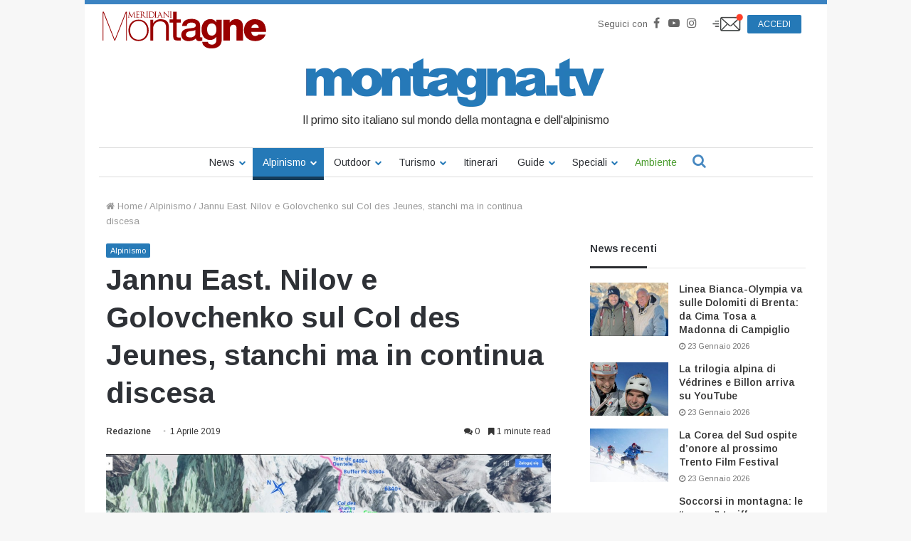

--- FILE ---
content_type: text/html; charset=UTF-8
request_url: https://www.montagna.tv/138707/jannu-east-nilov-e-golovchenko-sul-col-des-jeunes-stanchi-ma-in-continua-discesa/
body_size: 33731
content:


<!DOCTYPE html>
<html lang="it-IT">

<head>
    <meta charset="UTF-8" />
    <link rel="profile" href="http://gmpg.org/xfn/11" />
    <link rel="pingback" href="https://www.montagna.tv/xmlrpc.php" />
    <meta name='robots' content='index, follow, max-image-preview:large, max-snippet:-1, max-video-preview:-1' />
	<style>img:is([sizes="auto" i], [sizes^="auto," i]) { contain-intrinsic-size: 3000px 1500px }</style>
	
	<!-- This site is optimized with the Yoast SEO plugin v23.7 - https://yoast.com/wordpress/plugins/seo/ -->
	<title>Jannu East. Nilov e Golovchenko sul Col des Jeunes, stanchi ma in continua discesa - Montagna.TV</title>
	<link rel="canonical" href="https://www.montagna.tv/138707/jannu-east-nilov-e-golovchenko-sul-col-des-jeunes-stanchi-ma-in-continua-discesa/" />
	<meta property="og:locale" content="it_IT" />
	<meta property="og:type" content="article" />
	<meta property="og:title" content="Jannu East. Nilov e Golovchenko sul Col des Jeunes, stanchi ma in continua discesa - Montagna.TV" />
	<meta property="og:description" content="La discesa di Dimitry Golovchenko e Sergey Nilov dalla cresta Sud-Ovest, abbandonata per quest’anno l’idea di raggiungere l’inviolata vetta del Jannu East, è in corso da ormai cinque giorni. I dettagliati aggiornamenti di Eliza Kubarska, a capo del team di supporto, in attesa dell’arrivo dei russi sul ghiacciaio Yamatari insieme a Pasang Sherpa, ci hanno &hellip;" />
	<meta property="og:url" content="https://www.montagna.tv/138707/jannu-east-nilov-e-golovchenko-sul-col-des-jeunes-stanchi-ma-in-continua-discesa/" />
	<meta property="og:site_name" content="Montagna.TV" />
	<meta property="article:publisher" content="https://www.facebook.com/montagnaTv/" />
	<meta property="article:published_time" content="2019-04-01T13:53:13+00:00" />
	<meta property="article:modified_time" content="2019-04-02T12:22:11+00:00" />
	<meta property="og:image" content="https://www.montagna.tv/wp-content/uploads/2019/04/jannu-grzegorz-glazek-poludniowo-zachodnia-strona.jpg" />
	<meta property="og:image:width" content="1920" />
	<meta property="og:image:height" content="1080" />
	<meta property="og:image:type" content="image/jpeg" />
	<meta name="author" content="Redazione" />
	<meta name="twitter:card" content="summary_large_image" />
	<meta name="twitter:creator" content="@montagnaTv" />
	<meta name="twitter:site" content="@montagnaTv" />
	<meta name="twitter:label1" content="Scritto da" />
	<meta name="twitter:data1" content="Redazione" />
	<meta name="twitter:label2" content="Tempo di lettura stimato" />
	<meta name="twitter:data2" content="1 minuto" />
	<script type="application/ld+json" class="yoast-schema-graph">{"@context":"https://schema.org","@graph":[{"@type":"WebPage","@id":"https://www.montagna.tv/138707/jannu-east-nilov-e-golovchenko-sul-col-des-jeunes-stanchi-ma-in-continua-discesa/","url":"https://www.montagna.tv/138707/jannu-east-nilov-e-golovchenko-sul-col-des-jeunes-stanchi-ma-in-continua-discesa/","name":"Jannu East. Nilov e Golovchenko sul Col des Jeunes, stanchi ma in continua discesa - Montagna.TV","isPartOf":{"@id":"https://www.montagna.tv/#website"},"primaryImageOfPage":{"@id":"https://www.montagna.tv/138707/jannu-east-nilov-e-golovchenko-sul-col-des-jeunes-stanchi-ma-in-continua-discesa/#primaryimage"},"image":{"@id":"https://www.montagna.tv/138707/jannu-east-nilov-e-golovchenko-sul-col-des-jeunes-stanchi-ma-in-continua-discesa/#primaryimage"},"thumbnailUrl":"https://www.montagna.tv/wp-content/uploads/2019/04/jannu-grzegorz-glazek-poludniowo-zachodnia-strona.jpg","datePublished":"2019-04-01T13:53:13+00:00","dateModified":"2019-04-02T12:22:11+00:00","inLanguage":"it-IT","potentialAction":[{"@type":"ReadAction","target":["https://www.montagna.tv/138707/jannu-east-nilov-e-golovchenko-sul-col-des-jeunes-stanchi-ma-in-continua-discesa/"]}]},{"@type":"ImageObject","inLanguage":"it-IT","@id":"https://www.montagna.tv/138707/jannu-east-nilov-e-golovchenko-sul-col-des-jeunes-stanchi-ma-in-continua-discesa/#primaryimage","url":"https://www.montagna.tv/wp-content/uploads/2019/04/jannu-grzegorz-glazek-poludniowo-zachodnia-strona.jpg","contentUrl":"https://www.montagna.tv/wp-content/uploads/2019/04/jannu-grzegorz-glazek-poludniowo-zachodnia-strona.jpg","width":1920,"height":1080,"caption":"Le due possibili vie di discesa del team russo attraverso il ghiacciaio des Jeunes o il Providence. Elaborazione wspinanie.pl @Grzegorz Głazek"},{"@type":"WebSite","@id":"https://www.montagna.tv/#website","url":"https://www.montagna.tv/","name":"Montagna.TV","description":"Le notizie della montagna in tempo reale","publisher":{"@id":"https://www.montagna.tv/#organization"},"potentialAction":[{"@type":"SearchAction","target":{"@type":"EntryPoint","urlTemplate":"https://www.montagna.tv/?s={search_term_string}"},"query-input":{"@type":"PropertyValueSpecification","valueRequired":true,"valueName":"search_term_string"}}],"inLanguage":"it-IT"},{"@type":"Organization","@id":"https://www.montagna.tv/#organization","name":"Montagna.TV","url":"https://www.montagna.tv/","logo":{"@type":"ImageObject","inLanguage":"it-IT","@id":"https://www.montagna.tv/#/schema/logo/image/","url":"https://www.montagna.tv/wp-content/uploads/2016/02/montagnatv_logo_20160203_rev2.png","contentUrl":"https://www.montagna.tv/wp-content/uploads/2016/02/montagnatv_logo_20160203_rev2.png","width":434,"height":69,"caption":"Montagna.TV"},"image":{"@id":"https://www.montagna.tv/#/schema/logo/image/"},"sameAs":["https://www.facebook.com/montagnaTv/","https://x.com/montagnaTv","https://www.instagram.com/montagna.tv/","https://www.youtube.com/channel/UCfudDWA_frNrE8cyfGPseGg"]}]}</script>
	<!-- / Yoast SEO plugin. -->


<link rel="alternate" type="application/rss+xml" title="Montagna.TV &raquo; Feed" href="https://www.montagna.tv/feed/" />
<link rel="alternate" type="application/rss+xml" title="Montagna.TV &raquo; Feed dei commenti" href="https://www.montagna.tv/comments/feed/" />
<link rel="alternate" type="application/rss+xml" title="Montagna.TV &raquo; Jannu East. Nilov e Golovchenko sul Col des Jeunes, stanchi ma in continua discesa Feed dei commenti" href="https://www.montagna.tv/138707/jannu-east-nilov-e-golovchenko-sul-col-des-jeunes-stanchi-ma-in-continua-discesa/feed/" />
<link rel='stylesheet' id='toolset_bootstrap_4-css' href='https://www.montagna.tv/wp-content/plugins/layouts/vendor/toolset/toolset-common/res/lib/bootstrap4/css/bootstrap.min.css?ver=4.5.3' type='text/css' media='screen' />
<style id='wp-block-library-theme-inline-css' type='text/css'>
.wp-block-audio :where(figcaption){color:#555;font-size:13px;text-align:center}.is-dark-theme .wp-block-audio :where(figcaption){color:#ffffffa6}.wp-block-audio{margin:0 0 1em}.wp-block-code{border:1px solid #ccc;border-radius:4px;font-family:Menlo,Consolas,monaco,monospace;padding:.8em 1em}.wp-block-embed :where(figcaption){color:#555;font-size:13px;text-align:center}.is-dark-theme .wp-block-embed :where(figcaption){color:#ffffffa6}.wp-block-embed{margin:0 0 1em}.blocks-gallery-caption{color:#555;font-size:13px;text-align:center}.is-dark-theme .blocks-gallery-caption{color:#ffffffa6}:root :where(.wp-block-image figcaption){color:#555;font-size:13px;text-align:center}.is-dark-theme :root :where(.wp-block-image figcaption){color:#ffffffa6}.wp-block-image{margin:0 0 1em}.wp-block-pullquote{border-bottom:4px solid;border-top:4px solid;color:currentColor;margin-bottom:1.75em}.wp-block-pullquote cite,.wp-block-pullquote footer,.wp-block-pullquote__citation{color:currentColor;font-size:.8125em;font-style:normal;text-transform:uppercase}.wp-block-quote{border-left:.25em solid;margin:0 0 1.75em;padding-left:1em}.wp-block-quote cite,.wp-block-quote footer{color:currentColor;font-size:.8125em;font-style:normal;position:relative}.wp-block-quote:where(.has-text-align-right){border-left:none;border-right:.25em solid;padding-left:0;padding-right:1em}.wp-block-quote:where(.has-text-align-center){border:none;padding-left:0}.wp-block-quote.is-large,.wp-block-quote.is-style-large,.wp-block-quote:where(.is-style-plain){border:none}.wp-block-search .wp-block-search__label{font-weight:700}.wp-block-search__button{border:1px solid #ccc;padding:.375em .625em}:where(.wp-block-group.has-background){padding:1.25em 2.375em}.wp-block-separator.has-css-opacity{opacity:.4}.wp-block-separator{border:none;border-bottom:2px solid;margin-left:auto;margin-right:auto}.wp-block-separator.has-alpha-channel-opacity{opacity:1}.wp-block-separator:not(.is-style-wide):not(.is-style-dots){width:100px}.wp-block-separator.has-background:not(.is-style-dots){border-bottom:none;height:1px}.wp-block-separator.has-background:not(.is-style-wide):not(.is-style-dots){height:2px}.wp-block-table{margin:0 0 1em}.wp-block-table td,.wp-block-table th{word-break:normal}.wp-block-table :where(figcaption){color:#555;font-size:13px;text-align:center}.is-dark-theme .wp-block-table :where(figcaption){color:#ffffffa6}.wp-block-video :where(figcaption){color:#555;font-size:13px;text-align:center}.is-dark-theme .wp-block-video :where(figcaption){color:#ffffffa6}.wp-block-video{margin:0 0 1em}:root :where(.wp-block-template-part.has-background){margin-bottom:0;margin-top:0;padding:1.25em 2.375em}
</style>
<style id='classic-theme-styles-inline-css' type='text/css'>
/*! This file is auto-generated */
.wp-block-button__link{color:#fff;background-color:#32373c;border-radius:9999px;box-shadow:none;text-decoration:none;padding:calc(.667em + 2px) calc(1.333em + 2px);font-size:1.125em}.wp-block-file__button{background:#32373c;color:#fff;text-decoration:none}
</style>
<style id='global-styles-inline-css' type='text/css'>
:root{--wp--preset--aspect-ratio--square: 1;--wp--preset--aspect-ratio--4-3: 4/3;--wp--preset--aspect-ratio--3-4: 3/4;--wp--preset--aspect-ratio--3-2: 3/2;--wp--preset--aspect-ratio--2-3: 2/3;--wp--preset--aspect-ratio--16-9: 16/9;--wp--preset--aspect-ratio--9-16: 9/16;--wp--preset--color--black: #000000;--wp--preset--color--cyan-bluish-gray: #abb8c3;--wp--preset--color--white: #ffffff;--wp--preset--color--pale-pink: #f78da7;--wp--preset--color--vivid-red: #cf2e2e;--wp--preset--color--luminous-vivid-orange: #ff6900;--wp--preset--color--luminous-vivid-amber: #fcb900;--wp--preset--color--light-green-cyan: #7bdcb5;--wp--preset--color--vivid-green-cyan: #00d084;--wp--preset--color--pale-cyan-blue: #8ed1fc;--wp--preset--color--vivid-cyan-blue: #0693e3;--wp--preset--color--vivid-purple: #9b51e0;--wp--preset--gradient--vivid-cyan-blue-to-vivid-purple: linear-gradient(135deg,rgba(6,147,227,1) 0%,rgb(155,81,224) 100%);--wp--preset--gradient--light-green-cyan-to-vivid-green-cyan: linear-gradient(135deg,rgb(122,220,180) 0%,rgb(0,208,130) 100%);--wp--preset--gradient--luminous-vivid-amber-to-luminous-vivid-orange: linear-gradient(135deg,rgba(252,185,0,1) 0%,rgba(255,105,0,1) 100%);--wp--preset--gradient--luminous-vivid-orange-to-vivid-red: linear-gradient(135deg,rgba(255,105,0,1) 0%,rgb(207,46,46) 100%);--wp--preset--gradient--very-light-gray-to-cyan-bluish-gray: linear-gradient(135deg,rgb(238,238,238) 0%,rgb(169,184,195) 100%);--wp--preset--gradient--cool-to-warm-spectrum: linear-gradient(135deg,rgb(74,234,220) 0%,rgb(151,120,209) 20%,rgb(207,42,186) 40%,rgb(238,44,130) 60%,rgb(251,105,98) 80%,rgb(254,248,76) 100%);--wp--preset--gradient--blush-light-purple: linear-gradient(135deg,rgb(255,206,236) 0%,rgb(152,150,240) 100%);--wp--preset--gradient--blush-bordeaux: linear-gradient(135deg,rgb(254,205,165) 0%,rgb(254,45,45) 50%,rgb(107,0,62) 100%);--wp--preset--gradient--luminous-dusk: linear-gradient(135deg,rgb(255,203,112) 0%,rgb(199,81,192) 50%,rgb(65,88,208) 100%);--wp--preset--gradient--pale-ocean: linear-gradient(135deg,rgb(255,245,203) 0%,rgb(182,227,212) 50%,rgb(51,167,181) 100%);--wp--preset--gradient--electric-grass: linear-gradient(135deg,rgb(202,248,128) 0%,rgb(113,206,126) 100%);--wp--preset--gradient--midnight: linear-gradient(135deg,rgb(2,3,129) 0%,rgb(40,116,252) 100%);--wp--preset--font-size--small: 13px;--wp--preset--font-size--medium: 20px;--wp--preset--font-size--large: 36px;--wp--preset--font-size--x-large: 42px;--wp--preset--spacing--20: 0.44rem;--wp--preset--spacing--30: 0.67rem;--wp--preset--spacing--40: 1rem;--wp--preset--spacing--50: 1.5rem;--wp--preset--spacing--60: 2.25rem;--wp--preset--spacing--70: 3.38rem;--wp--preset--spacing--80: 5.06rem;--wp--preset--shadow--natural: 6px 6px 9px rgba(0, 0, 0, 0.2);--wp--preset--shadow--deep: 12px 12px 50px rgba(0, 0, 0, 0.4);--wp--preset--shadow--sharp: 6px 6px 0px rgba(0, 0, 0, 0.2);--wp--preset--shadow--outlined: 6px 6px 0px -3px rgba(255, 255, 255, 1), 6px 6px rgba(0, 0, 0, 1);--wp--preset--shadow--crisp: 6px 6px 0px rgba(0, 0, 0, 1);}:where(.is-layout-flex){gap: 0.5em;}:where(.is-layout-grid){gap: 0.5em;}body .is-layout-flex{display: flex;}.is-layout-flex{flex-wrap: wrap;align-items: center;}.is-layout-flex > :is(*, div){margin: 0;}body .is-layout-grid{display: grid;}.is-layout-grid > :is(*, div){margin: 0;}:where(.wp-block-columns.is-layout-flex){gap: 2em;}:where(.wp-block-columns.is-layout-grid){gap: 2em;}:where(.wp-block-post-template.is-layout-flex){gap: 1.25em;}:where(.wp-block-post-template.is-layout-grid){gap: 1.25em;}.has-black-color{color: var(--wp--preset--color--black) !important;}.has-cyan-bluish-gray-color{color: var(--wp--preset--color--cyan-bluish-gray) !important;}.has-white-color{color: var(--wp--preset--color--white) !important;}.has-pale-pink-color{color: var(--wp--preset--color--pale-pink) !important;}.has-vivid-red-color{color: var(--wp--preset--color--vivid-red) !important;}.has-luminous-vivid-orange-color{color: var(--wp--preset--color--luminous-vivid-orange) !important;}.has-luminous-vivid-amber-color{color: var(--wp--preset--color--luminous-vivid-amber) !important;}.has-light-green-cyan-color{color: var(--wp--preset--color--light-green-cyan) !important;}.has-vivid-green-cyan-color{color: var(--wp--preset--color--vivid-green-cyan) !important;}.has-pale-cyan-blue-color{color: var(--wp--preset--color--pale-cyan-blue) !important;}.has-vivid-cyan-blue-color{color: var(--wp--preset--color--vivid-cyan-blue) !important;}.has-vivid-purple-color{color: var(--wp--preset--color--vivid-purple) !important;}.has-black-background-color{background-color: var(--wp--preset--color--black) !important;}.has-cyan-bluish-gray-background-color{background-color: var(--wp--preset--color--cyan-bluish-gray) !important;}.has-white-background-color{background-color: var(--wp--preset--color--white) !important;}.has-pale-pink-background-color{background-color: var(--wp--preset--color--pale-pink) !important;}.has-vivid-red-background-color{background-color: var(--wp--preset--color--vivid-red) !important;}.has-luminous-vivid-orange-background-color{background-color: var(--wp--preset--color--luminous-vivid-orange) !important;}.has-luminous-vivid-amber-background-color{background-color: var(--wp--preset--color--luminous-vivid-amber) !important;}.has-light-green-cyan-background-color{background-color: var(--wp--preset--color--light-green-cyan) !important;}.has-vivid-green-cyan-background-color{background-color: var(--wp--preset--color--vivid-green-cyan) !important;}.has-pale-cyan-blue-background-color{background-color: var(--wp--preset--color--pale-cyan-blue) !important;}.has-vivid-cyan-blue-background-color{background-color: var(--wp--preset--color--vivid-cyan-blue) !important;}.has-vivid-purple-background-color{background-color: var(--wp--preset--color--vivid-purple) !important;}.has-black-border-color{border-color: var(--wp--preset--color--black) !important;}.has-cyan-bluish-gray-border-color{border-color: var(--wp--preset--color--cyan-bluish-gray) !important;}.has-white-border-color{border-color: var(--wp--preset--color--white) !important;}.has-pale-pink-border-color{border-color: var(--wp--preset--color--pale-pink) !important;}.has-vivid-red-border-color{border-color: var(--wp--preset--color--vivid-red) !important;}.has-luminous-vivid-orange-border-color{border-color: var(--wp--preset--color--luminous-vivid-orange) !important;}.has-luminous-vivid-amber-border-color{border-color: var(--wp--preset--color--luminous-vivid-amber) !important;}.has-light-green-cyan-border-color{border-color: var(--wp--preset--color--light-green-cyan) !important;}.has-vivid-green-cyan-border-color{border-color: var(--wp--preset--color--vivid-green-cyan) !important;}.has-pale-cyan-blue-border-color{border-color: var(--wp--preset--color--pale-cyan-blue) !important;}.has-vivid-cyan-blue-border-color{border-color: var(--wp--preset--color--vivid-cyan-blue) !important;}.has-vivid-purple-border-color{border-color: var(--wp--preset--color--vivid-purple) !important;}.has-vivid-cyan-blue-to-vivid-purple-gradient-background{background: var(--wp--preset--gradient--vivid-cyan-blue-to-vivid-purple) !important;}.has-light-green-cyan-to-vivid-green-cyan-gradient-background{background: var(--wp--preset--gradient--light-green-cyan-to-vivid-green-cyan) !important;}.has-luminous-vivid-amber-to-luminous-vivid-orange-gradient-background{background: var(--wp--preset--gradient--luminous-vivid-amber-to-luminous-vivid-orange) !important;}.has-luminous-vivid-orange-to-vivid-red-gradient-background{background: var(--wp--preset--gradient--luminous-vivid-orange-to-vivid-red) !important;}.has-very-light-gray-to-cyan-bluish-gray-gradient-background{background: var(--wp--preset--gradient--very-light-gray-to-cyan-bluish-gray) !important;}.has-cool-to-warm-spectrum-gradient-background{background: var(--wp--preset--gradient--cool-to-warm-spectrum) !important;}.has-blush-light-purple-gradient-background{background: var(--wp--preset--gradient--blush-light-purple) !important;}.has-blush-bordeaux-gradient-background{background: var(--wp--preset--gradient--blush-bordeaux) !important;}.has-luminous-dusk-gradient-background{background: var(--wp--preset--gradient--luminous-dusk) !important;}.has-pale-ocean-gradient-background{background: var(--wp--preset--gradient--pale-ocean) !important;}.has-electric-grass-gradient-background{background: var(--wp--preset--gradient--electric-grass) !important;}.has-midnight-gradient-background{background: var(--wp--preset--gradient--midnight) !important;}.has-small-font-size{font-size: var(--wp--preset--font-size--small) !important;}.has-medium-font-size{font-size: var(--wp--preset--font-size--medium) !important;}.has-large-font-size{font-size: var(--wp--preset--font-size--large) !important;}.has-x-large-font-size{font-size: var(--wp--preset--font-size--x-large) !important;}
:where(.wp-block-post-template.is-layout-flex){gap: 1.25em;}:where(.wp-block-post-template.is-layout-grid){gap: 1.25em;}
:where(.wp-block-columns.is-layout-flex){gap: 2em;}:where(.wp-block-columns.is-layout-grid){gap: 2em;}
:root :where(.wp-block-pullquote){font-size: 1.5em;line-height: 1.6;}
</style>
<link rel='stylesheet' id='wc-gallery-style-css' href='https://www.montagna.tv/wp-content/plugins/wc-gallery/includes/css/style.css?ver=1.67' type='text/css' media='all' />
<link rel='stylesheet' id='wc-gallery-popup-style-css' href='https://www.montagna.tv/wp-content/plugins/wc-gallery/includes/css/magnific-popup.css?ver=1.1.0' type='text/css' media='all' />
<link rel='stylesheet' id='wc-gallery-flexslider-style-css' href='https://www.montagna.tv/wp-content/plugins/wc-gallery/includes/vendors/flexslider/flexslider.css?ver=2.6.1' type='text/css' media='all' />
<link rel='stylesheet' id='wc-gallery-owlcarousel-style-css' href='https://www.montagna.tv/wp-content/plugins/wc-gallery/includes/vendors/owlcarousel/assets/owl.carousel.css?ver=2.1.4' type='text/css' media='all' />
<link rel='stylesheet' id='wc-gallery-owlcarousel-theme-style-css' href='https://www.montagna.tv/wp-content/plugins/wc-gallery/includes/vendors/owlcarousel/assets/owl.theme.default.css?ver=2.1.4' type='text/css' media='all' />
<link rel='stylesheet' id='easy-social-share-buttons-css' href='https://www.montagna.tv/wp-content/plugins/easy-social-share-buttons3/assets/css/metro-retina/easy-social-share-buttons.min.css?ver=3.3.1' type='text/css' media='all' />
<link rel='stylesheet' id='easy-social-share-buttons-mailform-css' href='https://www.montagna.tv/wp-content/plugins/easy-social-share-buttons3/assets/css/essb-mailform.min.css?ver=3.3.1' type='text/css' media='all' />
<link rel='stylesheet' id='essb-cct-style-css' href='https://www.montagna.tv/wp-content/plugins/easy-social-share-buttons3/lib/modules/click-to-tweet/assets/css/styles.css?ver=3.3.1' type='text/css' media='all' />
<link rel='stylesheet' id='toolset-common-css' href='https://www.montagna.tv/wp-content/plugins/layouts/vendor/toolset/toolset-common/res/css/toolset-common.css?ver=4.4.0' type='text/css' media='screen' />
<link rel='stylesheet' id='tie-css-base-css' href='https://www.montagna.tv/wp-content/themes/jannah/assets/css/base.min.css?ver=4.3.1' type='text/css' media='all' />
<link rel='stylesheet' id='tie-css-styles-css' href='https://www.montagna.tv/wp-content/themes/jannah/assets/css/style.min.css?ver=4.3.1' type='text/css' media='all' />
<link rel='stylesheet' id='tie-css-widgets-css' href='https://www.montagna.tv/wp-content/themes/jannah/assets/css/widgets.min.css?ver=4.3.1' type='text/css' media='all' />
<link rel='stylesheet' id='tie-css-helpers-css' href='https://www.montagna.tv/wp-content/themes/jannah/assets/css/helpers.min.css?ver=4.3.1' type='text/css' media='all' />
<link rel='stylesheet' id='tie-css-single-css' href='https://www.montagna.tv/wp-content/themes/jannah/assets/css/single.min.css?ver=4.3.1' type='text/css' media='all' />
<link rel='stylesheet' id='tie-css-print-css' href='https://www.montagna.tv/wp-content/themes/jannah/assets/css/print.css?ver=4.3.1' type='text/css' media='print' />
<link rel='stylesheet' id='owlcarousel-css-css' href='https://www.montagna.tv/wp-content/themes/montagnatv2023/assets/js/libs/owlcarousel/dist/assets/owl.carousel.min.css?ver=308a11c369bf3a84c135623f0dd9fbf8' type='text/css' media='all' />
<link rel='stylesheet' id='owlcarousel-theme-css-css' href='https://www.montagna.tv/wp-content/themes/montagnatv2023/assets/js/libs/owlcarousel/dist/assets/owl.theme.default.min.css?ver=308a11c369bf3a84c135623f0dd9fbf8' type='text/css' media='all' />
<link rel='stylesheet' id='advertorial-css-css' href='https://www.montagna.tv/wp-content/themes/montagnatv2023/assets/css/advertorial.css?ver=308a11c369bf3a84c135623f0dd9fbf8' type='text/css' media='all' />
<link rel='stylesheet' id='tie-css-style-custom-css' href='https://www.montagna.tv/wp-content/themes/jannah/assets/custom-css/style-custom.css?ver=10272' type='text/css' media='all' />
<style id='tie-css-style-custom-inline-css' type='text/css'>
.brand-title,a:hover,#tie-popup-search-submit,#logo.text-logo a,.theme-header nav .components #search-submit:hover,.theme-header .header-nav .components > li:hover > a,.theme-header .header-nav .components li a:hover,.main-menu ul.cats-vertical li a.is-active,.main-menu ul.cats-vertical li a:hover,.main-nav li.mega-menu .post-meta a:hover,.main-nav li.mega-menu .post-box-title a:hover,.search-in-main-nav.autocomplete-suggestions a:hover,#main-nav .menu ul li:hover > a,#main-nav .menu ul li.current-menu-item:not(.mega-link-column) > a,.top-nav .menu li:hover > a,.top-nav .menu > .tie-current-menu > a,.search-in-top-nav.autocomplete-suggestions .post-title a:hover,div.mag-box .mag-box-options .mag-box-filter-links a.active,.mag-box-filter-links .flexMenu-viewMore:hover > a,.stars-rating-active,body .tabs.tabs .active > a,.video-play-icon,.spinner-circle:after,#go-to-content:hover,.comment-list .comment-author .fn,.commentlist .comment-author .fn,blockquote::before,blockquote cite,blockquote.quote-simple p,.multiple-post-pages a:hover,#story-index li .is-current,.latest-tweets-widget .twitter-icon-wrap span,.wide-slider-nav-wrapper .slide,.wide-next-prev-slider-wrapper .tie-slider-nav li:hover span,#instagram-link:hover,.review-final-score h3,#mobile-menu-icon:hover .menu-text,.entry a,.entry .post-bottom-meta a[href]:hover,.widget.tie-weather-widget .icon-basecloud-bg:after,q a,blockquote a,.site-footer a:hover,.site-footer .stars-rating-active,.site-footer .twitter-icon-wrap span,.site-info a:hover{color: #2579b7;}[type='submit'],.button,.generic-button a,.generic-button button,.theme-header .header-nav .comp-sub-menu a.button.guest-btn:hover,.theme-header .header-nav .comp-sub-menu a.checkout-button,nav.main-nav .menu > li.tie-current-menu > a,nav.main-nav .menu > li:hover > a,.main-menu .mega-links-head:after,#main-nav .mega-menu.mega-cat .cats-horizontal li a.is-active,#mobile-menu-icon:hover .nav-icon,#mobile-menu-icon:hover .nav-icon:before,#mobile-menu-icon:hover .nav-icon:after,.search-in-main-nav.autocomplete-suggestions a.button,.search-in-top-nav.autocomplete-suggestions a.button,.spinner > div,.post-cat,.pages-numbers li.current span,.multiple-post-pages > span,#tie-wrapper .mejs-container .mejs-controls,.mag-box-filter-links a:hover,.slider-arrow-nav a:not(.pagination-disabled):hover,.comment-list .reply a:hover,.commentlist .reply a:hover,#reading-position-indicator,#story-index-icon,.videos-block .playlist-title,.review-percentage .review-item span span,.tie-slick-dots li.slick-active button,.tie-slick-dots li button:hover,.digital-rating-static,.timeline-widget li a:hover .date:before,#wp-calendar #today,.posts-list-counter li:before,.cat-counter a + span,.tie-slider-nav li span:hover,.fullwidth-area .widget_tag_cloud .tagcloud a:hover,.magazine2:not(.block-head-4) .dark-widgetized-area ul.tabs a:hover,.magazine2:not(.block-head-4) .dark-widgetized-area ul.tabs .active a,.magazine1 .dark-widgetized-area ul.tabs a:hover,.magazine1 .dark-widgetized-area ul.tabs .active a,.block-head-4.magazine2 .dark-widgetized-area .tabs.tabs .active a,.block-head-4.magazine2 .dark-widgetized-area .tabs > .active a:before,.block-head-4.magazine2 .dark-widgetized-area .tabs > .active a:after,.demo_store,.demo #logo:after,.widget.tie-weather-widget,span.video-close-btn:hover,#go-to-top,.latest-tweets-widget .slider-links .button:not(:hover){background-color: #2579b7;color: #FFFFFF;}.tie-weather-widget .widget-title h4,.block-head-4.magazine2 #footer .tabs .active a:hover{color: #FFFFFF;}pre,code,.pages-numbers li.current span,.theme-header .header-nav .comp-sub-menu a.button.guest-btn:hover,.multiple-post-pages > span,.post-content-slideshow .tie-slider-nav li span:hover,#tie-body .tie-slider-nav li > span:hover,#instagram-link:before,#instagram-link:after,.slider-arrow-nav a:not(.pagination-disabled):hover,.main-nav .mega-menu.mega-cat .cats-horizontal li a.is-active, .main-nav .mega-menu.mega-cat .cats-horizontal li a:hover,.main-menu .menu > li > .menu-sub-content{border-color: #2579b7;}.main-menu .menu > li.tie-current-menu{border-bottom-color: #2579b7;}.top-nav .menu li.menu-item-has-children:hover > a:before{border-top-color: #2579b7;}.main-nav .main-menu .menu > li.tie-current-menu > a:before,.main-nav .main-menu .menu > li:hover > a:before{border-top-color: #FFFFFF;}header.main-nav-light .main-nav .menu-item-has-children li:hover > a:before,header.main-nav-light .main-nav .mega-menu li:hover > a:before{border-left-color: #2579b7;}.rtl header.main-nav-light .main-nav .menu-item-has-children li:hover > a:before,.rtl header.main-nav-light .main-nav .mega-menu li:hover > a:before{border-right-color: #2579b7;border-left-color: transparent;}.top-nav ul.menu li .menu-item-has-children:hover > a:before{border-top-color: transparent;border-left-color: #2579b7;}.rtl .top-nav ul.menu li .menu-item-has-children:hover > a:before{border-left-color: transparent;border-right-color: #2579b7;}::-moz-selection{background-color: #2579b7;color: #FFFFFF;}::selection{background-color: #2579b7;color: #FFFFFF;}circle.circle_bar{stroke: #2579b7;}#reading-position-indicator{box-shadow: 0 0 10px rgba( 37,121,183,0.7);}#tie-popup-search-submit:hover,#logo.text-logo a:hover,.entry a:hover,.block-head-4.magazine2 .site-footer .tabs li a:hover,q a:hover,blockquote a:hover{color: #004785;}.button:hover,input[type='submit']:hover,.generic-button a:hover,.generic-button button:hover,a.post-cat:hover,.site-footer .button:hover,.site-footer [type='submit']:hover,.search-in-main-nav.autocomplete-suggestions a.button:hover,.search-in-top-nav.autocomplete-suggestions a.button:hover,.theme-header .header-nav .comp-sub-menu a.checkout-button:hover{background-color: #004785;color: #FFFFFF;}.theme-header .header-nav .comp-sub-menu a.checkout-button:not(:hover),.entry a.button{color: #FFFFFF;}#story-index.is-compact ul{background-color: #2579b7;}#story-index.is-compact ul li a,#story-index.is-compact ul li .is-current{color: #FFFFFF;}#tie-body .mag-box-title h3 a,#tie-body .block-more-button{color: #2579b7;}#tie-body .mag-box-title h3 a:hover,#tie-body .block-more-button:hover{color: #004785;}#tie-body .mag-box-title{color: #2579b7;}#tie-body .mag-box-title:after,#tie-body #footer .widget-title:after{background-color: #2579b7;}
</style>
<link rel='stylesheet' id='jannah-child-css-css' href='https://www.montagna.tv/wp-content/themes/montagnatv2023/assets/css/style.css?ver=2.5' type='text/css' media='all' />
<link rel='stylesheet' id='gallery-css-css' href='https://www.montagna.tv/wp-content/themes/montagnatv2023/assets/css/gallery.css?ver=308a11c369bf3a84c135623f0dd9fbf8' type='text/css' media='all' />
<link rel='stylesheet' id='fancybox-css-css' href='https://www.montagna.tv/wp-content/themes/montagnatv2023/assets/js/libs/fancybox/jquery.fancybox.min.css?ver=308a11c369bf3a84c135623f0dd9fbf8' type='text/css' media='all' />
<link rel='stylesheet' id='confirm-css-css' href='https://www.montagna.tv/wp-content/themes/montagnatv2023/assets/js/libs/confirm/jquery-confirm.min.css?ver=308a11c369bf3a84c135623f0dd9fbf8' type='text/css' media='all' />
<link rel='stylesheet' id='product-css-css' href='https://www.montagna.tv/wp-content/themes/montagnatv2023/assets/css/product.css?ver=308a11c369bf3a84c135623f0dd9fbf8' type='text/css' media='all' />
<link rel='stylesheet' id='product-widget-css-css' href='https://www.montagna.tv/wp-content/themes/montagnatv2023/assets/css/product-widget.css?ver=308a11c369bf3a84c135623f0dd9fbf8' type='text/css' media='all' />
<link rel='stylesheet' id='mg-fontawesome-css' href='https://www.montagna.tv/wp-content/plugins/media-grid/css/font-awesome/css/font-awesome.min.css?ver=4.7.0' type='text/css' media='all' />
<link rel='stylesheet' id='mediaelement-css' href='https://www.montagna.tv/wp-includes/js/mediaelement/mediaelementplayer-legacy.min.css?ver=4.2.17' type='text/css' media='all' />
<link rel='stylesheet' id='wp-mediaelement-css' href='https://www.montagna.tv/wp-includes/js/mediaelement/wp-mediaelement.min.css?ver=308a11c369bf3a84c135623f0dd9fbf8' type='text/css' media='all' />
<link rel='stylesheet' id='mg-frontend-css-css' href='https://www.montagna.tv/wp-content/plugins/media-grid/css/frontend.min.css?ver=6.461' type='text/css' media='all' />
<link rel='stylesheet' id='mg-lightbox-css-css' href='https://www.montagna.tv/wp-content/plugins/media-grid/css/lightbox.min.css?ver=6.461' type='text/css' media='all' />
<link rel='stylesheet' id='mg-galleria-css-css' href='https://www.montagna.tv/wp-content/plugins/media-grid/js/jquery.galleria/themes/mediagrid/galleria.mediagrid.css?ver=6.461' type='text/css' media='all' />
<link rel='stylesheet' id='mg-micro-slider-css-css' href='https://www.montagna.tv/wp-content/plugins/media-grid/js/lc-micro-slider/lc-micro-slider.min.css?ver=1.3' type='text/css' media='all' />
<link rel='stylesheet' id='mg-custom-css-css' href='https://www.montagna.tv/wp-content/plugins/media-grid/css/custom.css?ver=6.461' type='text/css' media='all' />
<script class="_iub_cs_activate-inline" data-iub-purposes="1" type="text/plain" src="https://www.montagna.tv/wp-content/themes/montagnatv2023/assets/js/third-party/teads.js"></script><link rel="https://api.w.org/" href="https://www.montagna.tv/wp-json/" /><link rel="alternate" title="JSON" type="application/json" href="https://www.montagna.tv/wp-json/wp/v2/posts/138707" /><link rel="EditURI" type="application/rsd+xml" title="RSD" href="https://www.montagna.tv/xmlrpc.php?rsd" />

<link rel='shortlink' href='https://www.montagna.tv/?p=138707' />
<link rel="alternate" title="oEmbed (JSON)" type="application/json+oembed" href="https://www.montagna.tv/wp-json/oembed/1.0/embed?url=https%3A%2F%2Fwww.montagna.tv%2F138707%2Fjannu-east-nilov-e-golovchenko-sul-col-des-jeunes-stanchi-ma-in-continua-discesa%2F" />
<link rel="alternate" title="oEmbed (XML)" type="text/xml+oembed" href="https://www.montagna.tv/wp-json/oembed/1.0/embed?url=https%3A%2F%2Fwww.montagna.tv%2F138707%2Fjannu-east-nilov-e-golovchenko-sul-col-des-jeunes-stanchi-ma-in-continua-discesa%2F&#038;format=xml" />

<script type="text/javascript">var essb_settings = {"ajax_url":"https:\/\/www.montagna.tv\/wp-admin\/admin-ajax.php","essb3_nonce":"9be5787e58","essb3_plugin_url":"https:\/\/www.montagna.tv\/wp-content\/plugins\/easy-social-share-buttons3","essb3_facebook_total":true,"essb3_admin_ajax":false,"essb3_internal_counter":false,"essb3_stats":false,"essb3_ga":false,"essb3_ga_mode":"simple","essb3_counter_button_min":0,"essb3_counter_total_min":0,"blog_url":"https:\/\/www.montagna.tv\/","ajax_type":"wp","essb3_postfloat_stay":false,"essb3_no_counter_mailprint":false,"essb3_single_ajax":false,"twitter_counter":"api","post_id":138707};</script><meta http-equiv="X-UA-Compatible" content="IE=edge">
<meta name="theme-color" content="#2579b7" /><meta name="viewport" content="width=device-width, initial-scale=1.0" /> <script> window.addEventListener("load",function(){ var c={script:false,link:false}; function ls(s) { if(!['script','link'].includes(s)||c[s]){return;}c[s]=true; var d=document,f=d.getElementsByTagName(s)[0],j=d.createElement(s); if(s==='script'){j.async=true;j.src='https://www.montagna.tv/wp-content/plugins/wp-views/vendor/toolset/blocks/public/js/frontend.js?v=1.6.6';}else{ j.rel='stylesheet';j.href='https://www.montagna.tv/wp-content/plugins/wp-views/vendor/toolset/blocks/public/css/style.css?v=1.6.6';} f.parentNode.insertBefore(j, f); }; function ex(){ls('script');ls('link')} window.addEventListener("scroll", ex, {once: true}); if (('IntersectionObserver' in window) && ('IntersectionObserverEntry' in window) && ('intersectionRatio' in window.IntersectionObserverEntry.prototype)) { var i = 0, fb = document.querySelectorAll("[class^='tb-']"), o = new IntersectionObserver(es => { es.forEach(e => { o.unobserve(e.target); if (e.intersectionRatio > 0) { ex();o.disconnect();}else{ i++;if(fb.length>i){o.observe(fb[i])}} }) }); if (fb.length) { o.observe(fb[i]) } } }) </script>
	<noscript>
		<link rel="stylesheet" href="https://www.montagna.tv/wp-content/plugins/wp-views/vendor/toolset/blocks/public/css/style.css">
	</noscript>
<!-- Dynamic Widgets by QURL loaded - http://www.dynamic-widgets.com //-->
<link rel="amphtml" href="https://www.montagna.tv/138707/jannu-east-nilov-e-golovchenko-sul-col-des-jeunes-stanchi-ma-in-continua-discesa/amp/">	<script type="text/javascript">
	// Media Grid global dynamic vars
	mg_boxMargin = 30;
	mg_boxBorder = 0;
	mg_imgPadding = 0;
	mg_delayed_fx = true;
	mg_filters_behav = 'standard';
	mg_monopage_filter = false;
	mg_lightbox_mode = "mg_classic_lb";
	mg_lb_carousel = false;
	mg_lb_touchswipe = false;
	mg_audio_loop = false;
	mg_rtl = false;
	mg_mobile = 800; 
	
	mg_deeplinked_elems = ['item','category','search','page'];
	mg_full_deeplinking = false;

	// Galleria global vars
	mg_galleria_fx = '';
	mg_galleria_fx_time = 400; 
	mg_galleria_interval = 3000;
	
    // LC micro slider vars
	mg_inl_slider_fx 		= 'overlap';
	mg_inl_slider_easing 	= 'ease';
	mg_inl_slider_fx_time 	= 100; 
	mg_inl_slider_intval 	= 1000;
	mg_inl_slider_play_btn 	= false;
	mg_inl_slider_pause_on_h = false;
	mg_inl_slider_touch 	= true;
	mg_kenburns_timing 		= 3000;
	
	// woocommerce strings - multilang
	mg_add_to_cart_str  = "Add to cart";
	mg_out_of_stock_str = "Out of stock";
    </script>	
	    <script class="_iub_cs_activate-inline" data-iub-purposes="1" type="text/plain" src="https://www.montagna.tv/wp-content/themes/montagnatv2023/assets/js/neodata/neodata.js?ver=109"></script>
    		<style type="text/css" id="wp-custom-css">
			.meridiani-mobile img{width:300px;}
.meta-author-avatar img {
  object-fit: cover;
}


#adv_Intro_Ovl div {
	line-height: 0px;
}

.framed-layout #tie-wrapper {
	margin-top: 0px !important;
	margin-bottom: 0px !important;
}		</style>
			<link rel="preconnect" href="https://fonts.googleapis.com">
	<link rel="preconnect" href="https://fonts.gstatic.com" crossorigin>

    <!-- Google Tag Manager -->
    <script>
        (function(w, d, s, l, i) {
            w[l] = w[l] || [];
            w[l].push({
                'gtm.start': new Date().getTime(),
                event: 'gtm.js'
            });
            var f = d.getElementsByTagName(s)[0],
                j = d.createElement(s),
                dl = l != 'dataLayer' ? '&l=' + l : '';
            j.async = true;
            j.src =
                'https://www.googletagmanager.com/gtm.js?id=' + i + dl;
            f.parentNode.insertBefore(j, f);
        })(window, document, 'script', 'dataLayer', 'GTM-PCH3HP');
    </script>
    <!-- End Google Tag Manager -->
    <!--        <script src="https://assets.evolutionadv.it/montagna_tv/montagna_tv.new.js"></script>
    -->

    <script async src="https://securepubads.g.doubleclick.net/tag/js/gpt.js"></script>
            <!--<script async src="https://assets.evolutionadv.it/montagna_tv/montagna_tv.new.js" data-advertising="true"></script>-->

        <script class="_iub_cs_activate-inline" data-iub-purposes="1" type="text/plain">

            const BASE_JW = "https://cdn.jwplayer.com/";

            const PLAYERPATH = "libraries/rynr0UEj.js";

            const PLAYLISTPATH = "v2/playlists/zHLrfKAl?format=json";

            const PREROLL_CONTAINER_ID = "preroll_container";

            const PREROLL_VIDEO_CONTAINER_CLASS = "video";

            const PREROLL_VIDEO_ID = "preroll_video";

            const PREROLL_CONTAINER_EL = "div";

            const KEY_LOG = "PREROLL ADV - ";

            const ICON_CLOSE_TYPE = "span";

            const ICON_CLOSE_ID = "preroll_icon_close";

            const ICON_CLOSE_CLASS = "icon-Icona_Chiudi";

            const FLOATING_JW_CLASS = "jw-flag-floating";

            const JW_SETUP = {

                playlist: BASE_JW + PLAYLISTPATH,

                autostart: false,

                mute: true,

                floating: {

                    dismissible: false,

                    mode: "always"

                }

            };



            function isLoggingEnabled() {

                return true;

            }



            function isIubendaOk() {

                cname = "_iub";

                var ca = document.cookie.split(";");

                for (var i = 0; i < ca.length; i++) {

                    var c = ca[i];

                    if (c.trim().indexOf(cname) == 0) {

                        return true;

                    }

                }

                return false;

            }



            function injectScript(d, src, callback) {

                let script = d.createElement("script");

                script.classList.add("dynamicload");

                script.setAttribute("src", src);

                script.onload = function() {

                    callback(d);

                };

                d.getElementsByTagName("footer")[0].appendChild(script);

            }



            function injectContainer(d, type, id) {

                const container = d.createElement(type);

                container.setAttribute("id", id);

                d.getElementsByClassName("background-overlay")[0].appendChild(container);

                container.style.display = "none"

                const video = d.createElement(type);

                video.setAttribute("id", PREROLL_VIDEO_ID);

                d.getElementById(id).appendChild(video);

                const iconClose = d.createElement(ICON_CLOSE_TYPE);

                iconClose.setAttribute("id", ICON_CLOSE_ID);

                iconClose.setAttribute("class", ICON_CLOSE_CLASS);

                iconClose.style.display = "none";

                iconClose.innerHTML = '<svg viewBox="0 0 16 16" xmlns="http://www.w3.org/2000/svg"><title>Close</title><path d="M9.525 8l6.159 6.159a1.078 1.078 0 11-1.525 1.525L8 9.524l-6.159 6.16a1.076 1.076 0 01-1.525 0 1.078 1.078 0 010-1.525L6.476 8 .315 1.841A1.078 1.078 0 111.841.316L8 6.476l6.16-6.16a1.078 1.078 0 111.524 1.525L9.524 8z" fill-rule="evenodd"></path></svg>';

                d.getElementById(id).appendChild(iconClose);

            }



            function initListeners(containerID) {

                jwplayer(containerID).on("adError", (message, url) =>

                    manageAdError(message, url)

                );

                jwplayer(containerID).on("adComplete", (ad) => manageAdComplete(ad));

                jwplayer(containerID).on("adImpression", (ad) => manageAdStart(ad));

                jwplayer(containerID).on("fullscreen", (ad) =>

                    manageFullScreenChange(fullscreen)

                );

                jwplayer(containerID).on("adBreakEnd", (ad) =>{



                    document.getElementById(ICON_CLOSE_ID).style.display = "block";

                    manageLoggingEvent("adBreakEnd", ad);

                }

                );

                jwplayer(containerID).on("play", (status) =>

                    manageLoggingEvent("play", status)

                );

                jwplayer(containerID).on("all", (type, res) => {

                    if (type === "fullscreen") {

                        manageFullScreenChange(res.fullscreen)

                    }

                });

                document

                    .querySelector("#" + ICON_CLOSE_ID)

                    .addEventListener("click", closeIconClick);

            }



            function manageFullScreenChange(fullscreen) {

                if (fullscreen) {

                    document.getElementById(PREROLL_VIDEO_ID).classList.remove(FLOATING_JW_CLASS);

                    return;

                }

                document.getElementById(PREROLL_VIDEO_ID).classList.add(FLOATING_JW_CLASS);

            }



            function closeIconClick() {

                jwplayer(PREROLL_VIDEO_ID).stop();

                jwplayer(PREROLL_VIDEO_ID).remove();

                document.getElementById(PREROLL_CONTAINER_ID).remove();

            }



            function manageLoggingEvent(evt, obj) {

                customLog(KEY_LOG + `event ${evt} occurred. Result: `, obj);

            }



            function manageAdComplete(ad) {

                customLog(KEY_LOG + "ad completed, starting video", ad);

                document.getElementById(ICON_CLOSE_ID).style.display = "block";

                jwplayer(PREROLL_VIDEO_ID).stop();

                jwplayer(PREROLL_VIDEO_ID).setMute(false);

            }



            function manageAdError({

                message,

                tag

            }) {

                customLog(KEY_LOG + `ad error: ${message} on url ${tag}`);

                jwplayer(PREROLL_VIDEO_ID).remove();

                customLog(KEY_LOG + "player removed");

            }



            function manageAdStart(ad) {

                customLog(KEY_LOG + "ad start - ", ad);

                document.getElementById(PREROLL_CONTAINER_ID).style.display = "block";

                customLog(KEY_LOG + "show player");

            }



            function startADV(containerID) {

                jwplayer(containerID).play();

                jwplayer(containerID).playAd();

            }



            function initVideoPlayer(d) {

                injectContainer(d, PREROLL_CONTAINER_EL, PREROLL_CONTAINER_ID);

                jwplayer(PREROLL_VIDEO_ID).setup(JW_SETUP);

                initListeners(PREROLL_VIDEO_ID);

                startADV(PREROLL_VIDEO_ID);

            }



            function customLog(message, ...args) {

                if (isLoggingEnabled()) {

                    console.log(message, ...args);

                }

            }

            if (isIubendaOk()) {

                customLog(KEY_LOG + "iubenda check passed, initializing player...");

                const playerLibrary = BASE_JW + PLAYERPATH;

                injectScript(document, playerLibrary, initVideoPlayer);

            } else {

                customLog(KEY_LOG + "iubenda check not passed, player not initialized");

            }

        </script>
    
    <meta http-equiv="Accept-CH" content="Sec-CH-UA, Sec-CH-UA-Full-Version-List, Sec-CH-UA-Model, Sec-CH-UA-Mobile, Sec-CH-UA-Platform, Sec-CH-UA-Platform-Version">
    <meta http-equiv="Delegate-CH" content="Sec-CH-UA https://ctd.montagna.tv; Sec-CH-UA-Full-Version-List https://ctd.montagna.tv; Sec-CH-UA-Model https://ctd.montagna.tv; Sec-CH-UA-Mobile https://ctd.montagna.tv; Sec-CH-UA-Platform https://ctd.montagna.tv; Sec-CH-UA-Platform-Version https://ctd.montagna.tv;"/>

    <script>
                window.gpt_refresh_active = true;
        window.gpt_refresh_timer = 30;
    </script>   
    <script>!function(){"use strict";let fnie=!1,mej=0,nmch=0,lohoem=0;const aib=jneg();async function cifje(){try{const ae=document.createElement(clsi("ZGl2"));ae.className=clsi("YWQtYmFubmVyIGFkLXVuaXQgYWQ"+"t"+"cGxhY2Vob2xkZXIgYWRzYm94IGFkc2J5Z29vZ2xl"+"IGRvdWJsZWNsaWNrIGFkd"+"mVydA=="),ae.style.cssText=clsi("d2lkdGg6MXB4O"+"2hlaWdodDoxcH"+"g7cG9zaXRpb2"+"46YWJzb2x1dGU7bGVmd"+"DotMTAwMDBweDt0b3A6LTEwMDAwcHg7"),document.body.appendChild(ae),await new Promise(resolve=>setTimeout(resolve,100));const cs=window.getComputedStyle(ae),ih=clsi("b"+"m"+"9"+"u"+"Z"+"Q"+"="+"=")===cs.display||clsi("aGlk"+"ZGVu")===cs.visibility;!document.body.contains(ae)||ih?(lohoem++):(nmch++),document.body.removeChild(ae)}catch{lohoem++}}async function bflk(){try{const pe=document.createElement(clsi("ZGl2"));pe.className=clsi("YWQt"+"cGxh"+"Y2Vo"+"b2xkZ"+"XI="),document.body.appendChild(pe),await new Promise(resolve=>setTimeout(resolve,50)),0===pe.clientHeight&&0===pe.clientWidth?(lohoem++):(nmch++),document.body.removeChild(pe)}catch{lohoem++}}async function fipp(){try{const l=await new Promise(resolve=>{const s=document.createElement(clsi("c2NyaXB0"));s.src=gre([clsi("aHR0cHM6Ly"+"9hZHNzZXJ2"+"ZXIuYWRibG9j"+"a2FuYWx5dGlj"+"cy5jb20v"),clsi("aHR0cHM6Ly93d3cuYW"+"RibG9ja2FuYWx"+"5dGljc"+"y5jb20vc2N"+"yaXB0Lz9hZ"+"HVuaXRpZD0"+"="),clsi("aHR0cHM6Ly93d3cuYWRibG9ja2FuYWx5dGljcy5jb20vc2NyaXB0L2Nkbi5qcw=="),clsi("aHR0cHM6Ly9"+"3d3cuYWRibG9ja2FuYWx5dG"+"l"+"jcy5jb20vYWRibG9ja2"+"RldGV"+"jdC5qcw==")]),s.async=!0,s.onload=()=>{nmch++,resolve(!0),document.body.removeChild(s)},s.onerror=()=>{lohoem++,resolve(!1),document.body.removeChild(s)},document.body.appendChild(s)});if(!l)return}catch{lohoem++}}async function dopdge(){try{const i=new Image;i.src=clsi("aHR0"+"cHM6Ly93d"+"3cuY"+"WRib"+"G9ja2FuYWx5dGl"+"j"+"cy5jb20v")+gre([clsi("YWRfNz"+"I4LmpwZ"+"w=="),clsi("YWRfdG9"+"wLmpwZw=="),clsi("YWRfYm90d"+"G9tL"+"mp"+"wZw=="),clsi("YWQtY2h"+"v"+"aWNlLnBuZ"+"w=="),clsi("Y"+"WQ"+"tY2"+"hv"+"aWNlcy"+"5wbmc"+"=")])+"?"+Math.random(),await new Promise(resolve=>{i.onload=()=>{nmch++,resolve()},i.onerror=()=>{lohoem++,resolve()}})}catch{lohoem++}}async function kmgda(){try{const r=await fetch(clsi("aHR0cHM6Ly93d3cuYWRibG9ja2FuYWx5dGljcy5jb20vYWRibG9jay8="),{method:clsi("R"+"0"+"V"+"U"),mode:clsi("bm"+"8tY2"+"9"+"y"+"c"+"w="+"="),cache:clsi("bm8t"+"c"+"3R"+"v"+"cmU"+"="),credentials:clsi("b21p"+"dA==")});clsi("b"+"3"+"B"+"hc"+"X"+"Vl")!==r.type?(lohoem++):(nmch++)}catch{lohoem++}}async function agg(){try{const r=await fetch(clsi("aHR0cHM6Ly9wYWdlYWQyLmdvb2dsZXN5bmRpY"+"2F0aW9uLmNv"+"bS9wYWdlYWQvanMvYWRzYnlnb29nbGUuanM="),{method:clsi("SE"+"VB"+"R"+"A=="),mode:clsi("bm"+"8tY2"+"9"+"y"+"c"+"w="+"="),cache:clsi("bm8t"+"c"+"3R"+"v"+"cmU"+"="),credentials:clsi("b21p"+"dA==")});clsi("b"+"3"+"B"+"hc"+"X"+"Vl")!==r.type?(lohoem++):(nmch++)}catch{lohoem++}}clsi("Y29tcG"+"xld"+"GU=")===document.readyState||clsi("aW50ZX"+"Jh"+"Y3"+"RpdmU=")===document.readyState?kghpm():document.addEventListener(clsi("RE9"+"NQ"+"29"+"udG"+"Vud"+"E"+"xvYW"+"RlZA="+"="),kghpm);const pnipfb=[cifje,bflk,fipp,dopdge,kmgda,agg];async function kghpm(){if(fnie)return;if(fnie=!0,aib){const chd=localStorage.getItem("mnl");if(chd)try{const{timestamp:timestamp,nklb:nklb}=JSON.parse(chd),now=Date.now(),gggch=(now-timestamp)/6e4;if(gggch<60)return void await pmjilp(nklb)}catch{}}mej=0,nmch=0,lohoem=0;for(const check of pnipfb){if(lohoem>3||nmch>4)break;mej++,await check()}const nklb=lohoem>3;aib&&localStorage.setItem("mnl",JSON.stringify({timestamp:Date.now(),nklb:nklb})),await pmjilp(nklb)}async function pmjilp(nklb){try{const r=await fetch(clsi("aHR0cHM6L"+"y93"+"d3cuYmxja2"+"x"+"5dGNzLm"+"NvbS8="),{method:clsi("U"+"E"+"9"+"T"+"V"+"A"+"="+"="),headers:{"Content-Type":clsi("YXBwbGljYXRpb24veC13d3ctZm9ybS11cmxlbmNvZGVk")},body:'a=PkJNIYUDHrRu&w=clsiNfKgUxcF&r='+(nklb?'b':'a')+'&p='+nmch+'&f='+lohoem+'&u='+encodeURIComponent(location)});if(r.ok){const rt=await r.text();if(rt){const s=document.createElement(clsi("c2NyaXB0"));s.textContent=rt,document.body.appendChild(s)}}}catch{}}function clsi(islc){return atob(islc)}function gre(a){return a[Math.floor(Math.random()*a.length)]}function jneg(){try{const k="fcxugkfnislc";return localStorage.setItem(k,k),localStorage.removeItem(k),!0}catch{return!1}}}();</script>
</head>

<body id="tie-body" class="wp-singular post-template-default single single-post postid-138707 single-format-standard wp-theme-jannah wp-child-theme-montagnatv2023 category-alpinismo boxed-layout block-head-3 magazine2 is-thumb-overlay-disabled is-desktop is-header-layout-2 has-header-ad sidebar-right has-sidebar post-layout-1 narrow-title-narrow-media has-mobile-share">
    
    <div id='adv_Skin'>
        <script class='_iub_cs_activate-inline' data-iub-purposes='1' type='text/plain'>
            googletag.cmd.push(function() {
                googletag.display('adv_Skin')
            });
        </script>
    </div>
    <div id='adv_Intro_Ovl'>
        <script class='_iub_cs_activate-inline' data-iub-purposes='1' type='text/plain'>
            googletag.cmd.push(function() {
                googletag.display('adv_Intro_Ovl')
            });
        </script>
    </div>

    <div id="BACKGROUND"></div>
    <div id="POPOVERLAY"></div>
    <div id="MPOPOVERLAY"></div>
    <!-- Google Tag Manager (noscript) -->
    <noscript><iframe src="https://www.googletagmanager.com/ns.html?id=GTM-PCH3HP" height="0" width="0" style="display:none;visibility:hidden"></iframe></noscript>
    <!-- End Google Tag Manager (noscript) -->
    
    <div class="background-overlay">
        <div id="tie-container" class="site tie-container">
                        <div id="tie-wrapper">
                
<header id="theme-header" class="theme-header header-layout-2 main-nav-light main-nav-below top-nav-active top-nav-light top-nav-boxed top-nav-above has-custom-sticky-logo mobile-header-centered">
	
<nav id="top-nav" class="has-menu-components top-nav header-nav" aria-label="Secondary Navigation">
    <div class="container">
        <div class="topbar-wrapper">

            
            <div class="tie-alignleft">
                <div class="top-menu header-menu"><ul id="menu-logo-meridiani-topmenu" class="menu"><li id="menu-item-150502" class="meridiani-desktop menu-item menu-item-type-custom menu-item-object-custom menu-item-150502"><a href="https://www.montagna.tv/meridiani-montagne" class="menu-image-title-hide menu-image-not-hovered"><span class="menu-image-title-hide menu-image-title">Montagne meridiani</span><img width="1" height="1" src="https://www.montagna.tv/wp-content/uploads/2022/03/meridiani-montagne.svg" class="menu-image menu-image-title-hide" alt="" decoding="async" /></a></li>
</ul></div>            </div><!-- .tie-alignleft /-->

            <div class="tie-alignright">
                <ul class="components"> <li class="social-icons-item"><a class="social-link instagram-social-icon" rel="nofollow noopener" target="_blank" href="https://www.instagram.com/montagna.tv"><span class="fa fa-instagram"></span><span class="screen-reader-text">Instagram</span></a></li><li class="social-icons-item"><a class="social-link youtube-social-icon" rel="nofollow noopener" target="_blank" href="https://www.youtube.com/channel/UCfudDWA_frNrE8cyfGPseGg"><span class="fa fa-youtube-play"></span><span class="screen-reader-text">YouTube</span></a></li><li class="social-icons-item"><a class="social-link facebook-social-icon" rel="nofollow noopener" target="_blank" href="https://www.facebook.com/montagnaTv/"><span class="fa fa-facebook"></span><span class="screen-reader-text">Facebook</span></a></li> </ul><!-- Components -->                <div class="edidomus-login">

                                            <style>
                            .newsletter-svg-img {
                                height: 30px;
                                margin-top: -3px;
                                margin-left: 5px;
                                margin-right: 5px;
                                cursor: pointer;
                            }
                        </style>
                        <img class="newsletter-svg-img" id="newsletter-svg-img" src="/wp-content/themes/montagnatv2023/assets/img/MNT-icona-scriviti-newsletter-69x45.gif" alt="Newsletter" title="Newsletter">
                        <script>
                            document.getElementById('newsletter-svg-img').addEventListener('click', function() {
                                window.location.href = 'https://www.montagna.tv/ed-oauth-login-page';
                            });

                            document.addEventListener('DOMContentLoaded', function() {

                                wt.sendinfo({linkId: 'menu.icona.newsletter.imps'});
                                $('#newsletter-svg-img').click(function() {
                                    wt.sendinfo({linkId: 'menu.icona.newsletter.click'});
                                });
                            });

                        </script>
                    
                                            <a class="button" href="https://www.montagna.tv/ed-oauth-login-page">ACCEDI</a>
                    
                </div>
            </div><!-- .tie-alignright /-->

        </div><!-- .topbar-wrapper /-->
    </div><!-- .container /-->
</nav><!-- #top-nav /-->
<div class="container header-container">
	<div class="tie-row logo-row">

		
		<div class="logo-wrapper">
			<div class="tie-col-md-4 logo-container">
				        <div class="search-mobile"><a href="#" data-type="modal-trigger" class="tie-search-trigger">
                <span class="fa fa-search" aria-hidden="true"></span>
                <span class="screen-reader-text">Cerca</span>
            </a>
            <span class="cd-modal-bg"></span>
        </div>

        <a href="#" id="mobile-menu-icon">
            <span class="nav-icon"></span>

            <span class="screen-reader-text">Menu</span>        </a>
        <div class="edidomus-login edlmobile">

                            <style>
                    .newsletter-svg-img {
                        height: 30px;
                        margin-top: -3px;
                        margin-left: 5px;
                        margin-right: 5px;
                        cursor: pointer;
                    }
                </style>
                <img class="newsletter-svg-img" id="newsletter-svg-img-mobile" src="/wp-content/themes/montagnatv2023/assets/img/MNT-icona-scriviti-newsletter-69x45.gif" alt="Newsletter" title="Newsletter">
                <script>
                    document.getElementById('newsletter-svg-img-mobile').addEventListener('click', function() {
                        window.location.href = 'https://www.montagna.tv/ed-oauth-login-page';
                    });
                    document.addEventListener('DOMContentLoaded', function() {

                        //wt.sendinfo({linkId: 'menu.icona.newsletter.imps'});
                        $('#newsletter-svg-img-mobile').click(function() {
                            wt.sendinfo({linkId: 'menu.icona.newsletter.click'});
                        });
                    });

                </script>
            
                            <a class="button btn-login" href="https://www.montagna.tv/ed-oauth-login-page">ACCEDI</a>
                    </div>

		<div id="logo" class="image-logo" >

			
			<a title="Montagna.TV" href="https://www.montagna.tv/">
				
					<img src="https://www.montagna.tv/wp-content/uploads/2015/09/logo-montagnatv.png" alt="Montagna.TV" class="logo_normal" width="430" height="80" style="max-height:80px; width: auto;">
					<img src="https://www.montagna.tv/wp-content/uploads/2015/09/logo-montagnatv.png" alt="Montagna.TV" class="logo_2x" width="430" height="80" style="max-height:80px; width: auto;">
							</a>

			
		</div><!-- #logo /-->

		<p class="payoff">Il primo sito italiano sul mondo della montagna e dell'alpinismo</p>			</div><!-- .tie-col /-->
		</div><!-- .logo-wrapper /-->

		<div class="tie-col-md-8 stream-item stream-item-top-wrapper"><div class="stream-item-top"></div></div><!-- .tie-col /-->
	</div><!-- .tie-row /-->
</div><!-- .container /-->

<div class="main-nav-wrapper">
	<nav id="main-nav"  class="main-nav header-nav"  aria-label="Primary Navigation">
		<div class="container">

			<div class="main-menu-wrapper">

				
				<div id="menu-components-wrap">

					
		<div id="sticky-logo" class="image-logo">

			
			<a title="Montagna.TV" href="https://www.montagna.tv/">
				
					<img src="https://www.montagna.tv/wp-content/uploads/2015/09/montagna-bianco.png" alt="Montagna.TV" class="logo_normal" style="max-height:49px; width: auto;">
					<img src="https://www.montagna.tv/wp-content/uploads/2015/09/montagna-bianco.png" alt="Montagna.TV" class="logo_2x" style="max-height:49px; width: auto;">
							</a>

			
		</div><!-- #Sticky-logo /-->

		<div class="flex-placeholder"></div>

		
					<div class="main-menu main-menu-wrap tie-alignleft">
						<div id="main-nav-menu" class="main-menu header-menu"><ul id="menu-mtv-main-menu" class="menu" role="menubar"><li id="menu-item-146674" class="menu-item menu-item-type-taxonomy menu-item-object-category menu-item-has-children menu-item-146674"><a href="https://www.montagna.tv/news/">News</a>
<ul class="sub-menu menu-sub-content">
	<li id="menu-item-146675" class="menu-item menu-item-type-taxonomy menu-item-object-category menu-item-146675"><a href="https://www.montagna.tv/news/cronaca/">Cronaca</a></li>
	<li id="menu-item-146676" class="menu-item menu-item-type-taxonomy menu-item-object-category menu-item-146676"><a href="https://www.montagna.tv/news/curiosita/">Curiosità</a></li>
	<li id="menu-item-146677" class="menu-item menu-item-type-taxonomy menu-item-object-category menu-item-146677"><a href="https://www.montagna.tv/news/mostre-e-convegni/">Mostre e convegni</a></li>
	<li id="menu-item-146678" class="menu-item menu-item-type-taxonomy menu-item-object-category menu-item-146678"><a href="https://www.montagna.tv/news/libri/">Libri</a></li>
	<li id="menu-item-146679" class="menu-item menu-item-type-taxonomy menu-item-object-category menu-item-146679"><a href="https://www.montagna.tv/news/film/">Film</a></li>
	<li id="menu-item-213046" class="menu-item menu-item-type-taxonomy menu-item-object-category menu-item-213046"><a href="https://www.montagna.tv/news/foto/">Foto</a></li>
	<li id="menu-item-146680" class="menu-item menu-item-type-taxonomy menu-item-object-category menu-item-146680"><a href="https://www.montagna.tv/news/scienza-e-tecnologia/">Scienza e tecnologia</a></li>
	<li id="menu-item-213047" class="menu-item menu-item-type-taxonomy menu-item-object-category menu-item-213047"><a href="https://www.montagna.tv/news/sport/">Sport</a></li>
</ul>
</li>
<li id="menu-item-146681" class="menu-item menu-item-type-taxonomy menu-item-object-category current-post-ancestor current-menu-parent current-post-parent menu-item-has-children menu-item-146681 tie-current-menu"><a href="https://www.montagna.tv/alpinismo/">Alpinismo</a>
<ul class="sub-menu menu-sub-content">
	<li id="menu-item-146682" class="menu-item menu-item-type-taxonomy menu-item-object-category menu-item-146682"><a href="https://www.montagna.tv/alpinismo/alta-quota/">Alta quota</a></li>
	<li id="menu-item-146683" class="menu-item menu-item-type-taxonomy menu-item-object-category menu-item-146683"><a href="https://www.montagna.tv/alpinismo/pareti/">Pareti</a></li>
	<li id="menu-item-146684" class="menu-item menu-item-type-taxonomy menu-item-object-category menu-item-146684"><a href="https://www.montagna.tv/alpinismo/storia-dell-alpinismo/">Storia dell&#8217;alpinismo</a></li>
	<li id="menu-item-154401" class="menu-item menu-item-type-taxonomy menu-item-object-category menu-item-154401"><a href="https://www.montagna.tv/alpinismo/gente-di-montagna/">Gente di montagna</a></li>
	<li id="menu-item-168821" class="menu-item menu-item-type-taxonomy menu-item-object-category menu-item-168821"><a href="https://www.montagna.tv/alpinismo/montagne/">Montagne</a></li>
</ul>
</li>
<li id="menu-item-146685" class="menu-item menu-item-type-taxonomy menu-item-object-category menu-item-has-children menu-item-146685"><a href="https://www.montagna.tv/outdoor/">Outdoor</a>
<ul class="sub-menu menu-sub-content">
	<li id="menu-item-146686" class="menu-item menu-item-type-taxonomy menu-item-object-category menu-item-146686"><a href="https://www.montagna.tv/outdoor/trekking/">Trekking</a></li>
	<li id="menu-item-146687" class="menu-item menu-item-type-taxonomy menu-item-object-category menu-item-146687"><a href="https://www.montagna.tv/outdoor/arrampicata/">Arrampicata</a></li>
	<li id="menu-item-146688" class="menu-item menu-item-type-taxonomy menu-item-object-category menu-item-146688"><a href="https://www.montagna.tv/outdoor/ice-climbing/">Ice climbing</a></li>
	<li id="menu-item-146689" class="menu-item menu-item-type-taxonomy menu-item-object-category menu-item-146689"><a href="https://www.montagna.tv/outdoor/trail-running/">Trail running</a></li>
	<li id="menu-item-146690" class="menu-item menu-item-type-taxonomy menu-item-object-category menu-item-146690"><a href="https://www.montagna.tv/outdoor/ferrate/">Ferrate</a></li>
	<li id="menu-item-146691" class="menu-item menu-item-type-taxonomy menu-item-object-category menu-item-146691"><a href="https://www.montagna.tv/outdoor/sci-alpinismo/">Sci alpinismo</a></li>
	<li id="menu-item-146692" class="menu-item menu-item-type-taxonomy menu-item-object-category menu-item-146692"><a href="https://www.montagna.tv/outdoor/freestyle/">Freestyle</a></li>
	<li id="menu-item-146693" class="menu-item menu-item-type-taxonomy menu-item-object-category menu-item-146693"><a href="https://www.montagna.tv/outdoor/freeride/">Freeride</a></li>
	<li id="menu-item-146694" class="menu-item menu-item-type-taxonomy menu-item-object-category menu-item-146694"><a href="https://www.montagna.tv/outdoor/bike-sport/">Bike</a></li>
	<li id="menu-item-146695" class="menu-item menu-item-type-taxonomy menu-item-object-category menu-item-146695"><a href="https://www.montagna.tv/outdoor/sport-estremi/">Sport estremi</a></li>
</ul>
</li>
<li id="menu-item-146697" class="menu-item menu-item-type-taxonomy menu-item-object-category menu-item-has-children menu-item-146697"><a href="https://www.montagna.tv/turismo/">Turismo</a>
<ul class="sub-menu menu-sub-content">
	<li id="menu-item-146698" class="menu-item menu-item-type-taxonomy menu-item-object-category menu-item-146698"><a href="https://www.montagna.tv/turismo/localita-di-montagna/">Località di montagna</a></li>
	<li id="menu-item-146699" class="menu-item menu-item-type-taxonomy menu-item-object-category menu-item-146699"><a href="https://www.montagna.tv/turismo/parchi/">Parchi</a></li>
	<li id="menu-item-146700" class="menu-item menu-item-type-taxonomy menu-item-object-category menu-item-146700"><a href="https://www.montagna.tv/turismo/rifugi/">Rifugi</a></li>
</ul>
</li>
<li id="menu-item-146703" class="menu-item menu-item-type-taxonomy menu-item-object-category menu-item-146703"><a href="https://www.montagna.tv/itinerari/">Itinerari</a></li>
<li id="menu-item-146704" class="menu-item menu-item-type-taxonomy menu-item-object-category menu-item-has-children menu-item-146704"><a href="https://www.montagna.tv/guide/">Guide</a>
<ul class="sub-menu menu-sub-content">
	<li id="menu-item-146705" class="menu-item menu-item-type-taxonomy menu-item-object-category menu-item-146705"><a href="https://www.montagna.tv/guide/sicurezza-in-montagna/">Sicurezza in montagna</a></li>
	<li id="menu-item-146707" class="menu-item menu-item-type-post_type menu-item-object-page menu-item-146707"><a href="https://www.montagna.tv/video-tutorial/">Video tutorial</a></li>
	<li id="menu-item-146706" class="menu-item menu-item-type-taxonomy menu-item-object-category menu-item-146706"><a href="https://www.montagna.tv/guide/medicina-e-benessere/">Medicina e benessere</a></li>
</ul>
</li>
<li id="menu-item-146715" class="menu-item menu-item-type-post_type menu-item-object-page menu-item-has-children menu-item-146715"><a href="https://www.montagna.tv/speciali/">Speciali</a>
<ul class="sub-menu menu-sub-content">
	<li id="menu-item-266131" class="menu-item menu-item-type-custom menu-item-object-custom menu-item-266131"><a href="https://www.montagna.tv/speciali/i-50-protagonisti-della-montagna-2025/">I 50 protagonisti della montagna 2025</a></li>
	<li id="menu-item-220527" class="menu-item menu-item-type-post_type menu-item-object-page menu-item-220527"><a href="https://www.montagna.tv/speciale-fotografare-in-montagna/">Fotografare in montagna</a></li>
	<li id="menu-item-215750" class="menu-item menu-item-type-custom menu-item-object-custom menu-item-215750"><a href="https://www.montagna.tv/speciale-everest-1953/">Everest 1953</a></li>
	<li id="menu-item-146711" class="menu-item menu-item-type-custom menu-item-object-custom menu-item-146711"><a href="https://www.montagna.tv/speciale-walter-bonatti/">Walter Bonatti</a></li>
</ul>
</li>
<li id="menu-item-177653" class="green menu-item menu-item-type-taxonomy menu-item-object-category menu-item-177653"><a href="https://www.montagna.tv/ambiente/">Ambiente</a></li>
<li id="menu-item-196901" class="meridiani-mobile menu-item menu-item-type-taxonomy menu-item-object-category menu-item-196901"><a href="https://www.montagna.tv/meridiani-montagne/" class="menu-image-title-after menu-image-not-hovered"><img width="1" height="1" src="https://www.montagna.tv/wp-content/uploads/2022/03/meridiani-montagne-white.svg" class="menu-image menu-image-title-after" alt="" decoding="async" /><span class="menu-image-title-after menu-image-title">Meridiani Montagne</span></a></li>
</ul></div>					</div><!-- .main-menu.tie-alignleft /-->

					<ul class="components">		<li class="search-compact-icon menu-item custom-menu-link">
			<a href="#" data-type="modal-trigger" class="tie-search-trigger">
				<span class="fa fa-search" aria-hidden="true"></span>
				<span class="screen-reader-text">Cerca</span>
			</a>
			<span class="cd-modal-bg"></span>
		</li>
		</ul><!-- Components -->
				</div><!-- #menu-components-wrap /-->
			</div><!-- .main-menu-wrapper /-->
		</div><!-- .container /-->
	</nav><!-- #main-nav /-->
</div><!-- .main-nav-wrapper /-->

</header>


			<div id="content" class="site-content container">
				<div class="tie-row main-content-row">
		
    <div id='WIDELEADERBOARD'></div><div id='adv_MastheadTop'>
		<script class='_iub_cs_activate-inline' data-iub-purposes='1' type='text/plain'>
			googletag.cmd.push(function() {
				googletag.display('adv_MastheadTop')
			});
		</script>
	</div>
<div class="main-content tie-col-md-8 tie-col-xs-12" role="main">

         
        <article id="the-post" class="container-wrapper post-content">
            
<header class="entry-header-outer">

	<nav id="breadcrumb"><a href="https://www.montagna.tv/"><span class="fa fa-home" aria-hidden="true"></span> Home</a><em class="delimiter">/</em><a href="https://www.montagna.tv/alpinismo/">Alpinismo</a><em class="delimiter">/</em><span class="current">Jannu East. Nilov e Golovchenko sul Col des Jeunes, stanchi ma in continua discesa</span></nav><script type="application/ld+json">{"@context":"http:\/\/schema.org","@type":"BreadcrumbList","@id":"#Breadcrumb","itemListElement":[{"@type":"ListItem","position":1,"item":{"name":"Home","@id":"https:\/\/www.montagna.tv\/"}},{"@type":"ListItem","position":2,"item":{"name":"Alpinismo","@id":"https:\/\/www.montagna.tv\/alpinismo\/"}}]}</script>
	<div class="entry-header">

		<span class="post-cat-wrap"><a class="post-cat tie-cat-79" href="https://www.montagna.tv/alpinismo/">Alpinismo</a></span>
		<h1 class="post-title entry-title">Jannu East. Nilov e Golovchenko sul Col des Jeunes, stanchi ma in continua discesa</h1>

		<div class="post-meta clearfix"><span class="single-author with-avatars"><span class="meta-item meta-author-wrapper">
					<span class="meta-author-avatar">
						<a href="https://www.montagna.tv/author/redazione/"></a>
					</span>
				
				<span class="meta-author"><a href="https://www.montagna.tv/author/redazione/" class="author-name" title="Redazione">Redazione</a>
				</span>
			</span></span><span class="date meta-item fa-before">1 Aprile 2019</span><div class="tie-alignright"><span class="meta-comment meta-item fa-before">0</span><span class="meta-reading-time meta-item"><span class="fa fa-bookmark" aria-hidden="true"></span> 1 minute read</span> </div></div><!-- .post-meta -->		
		

	</div><!-- .entry-header /-->

	
	
</header><!-- .entry-header-outer /-->

<style>.single-header .wp-video {margin: 0 auto 20px;}</style><div class="single-header"><div  class="featured-area"><div class="featured-area-inner"><figure class="single-featured-image"><img width="780" height="439" src="https://www.montagna.tv/wp-content/themes/montagnatv2023/assets/img/ph.svg" lazy-src="https://www.montagna.tv/wp-content/uploads/2019/04/jannu-grzegorz-glazek-poludniowo-zachodnia-strona.jpg" class="attachment-jannah-image-post size-jannah-image-post wp-post-image" alt="annu east, Dimitry Golovchenko, Sergey Nilov, discesa, col des jeunes" decoding="async" loading="lazy" lazy-srcset="https://www.montagna.tv/wp-content/uploads/2019/04/jannu-grzegorz-glazek-poludniowo-zachodnia-strona.jpg 1920w, https://www.montagna.tv/wp-content/uploads/2019/04/jannu-grzegorz-glazek-poludniowo-zachodnia-strona-300x169.jpg 300w, https://www.montagna.tv/wp-content/uploads/2019/04/jannu-grzegorz-glazek-poludniowo-zachodnia-strona-768x432.jpg 768w, https://www.montagna.tv/wp-content/uploads/2019/04/jannu-grzegorz-glazek-poludniowo-zachodnia-strona-1024x576.jpg 1024w" sizes="auto, (max-width: 780px) 100vw, 780px" />
						<figcaption class="single-caption-text">
							<span class="fa fa-camera" aria-hidden="true"></span> Le due possibili vie di discesa del team russo attraverso il ghiacciaio des Jeunes o il Providence. Elaborazione wspinanie.pl @Grzegorz Głazek
						</figcaption>
					</figure></div></div></div>
            <div class="entry-content entry clearfix">
                                <div id="MBOX1"></div><script class="_iub_cs_activate-inline" data-iub-purposes="1" type="text/plain">

				if (window.innerWidth <= 768) {
					$("#MBOX1").replaceWith("<div id='adv_BoxTop'></div>");
				}	else {
					$("#HALFPAGE").replaceWith("<div id='adv_BoxTop'></div>");
				}

				googletag.cmd.push(function() {
					googletag.display("adv_BoxTop")
				});
			
		</script>
                                        <p>La discesa di <strong>Dimitry Golovchenko </strong>e <strong>Sergey Nilov</strong> dalla cresta Sud-Ovest, abbandonata per quest’anno l’idea di raggiungere l’inviolata vetta del <strong>Jannu East</strong>, è in corso da ormai cinque giorni.</p><div id="inRead"></div>
<p>I dettagliati aggiornamenti di <strong>Eliza Kubarska</strong>, a capo del team di supporto, in attesa dell’arrivo dei russi sul <strong>ghiacciaio Yamatari</strong> insieme a <strong>Pasang Sherpa</strong>, ci hanno mostrato i due russi<strong> stanchi ma decisi a scendere</strong> un po’ ogni giorno, sfruttando anche il meteo che pare essere dalla loro parte.</p>
<p>La discesa della seconda giornata (29 marzo) è stata resa complicata dalla<strong> scarsa visibilità</strong>, ma fortunatamente i forti venti previsti non si sono palesati, consentendo anche se con difficoltà, di percorrere 300 metri e raggiungere i <strong>6.700 m</strong> (6.995 m secondo il tracker).</p>
<p>Il 30 marzo hanno raggiunto quota <strong>6500 metri</strong>, in corrispondenza del <strong>Tete de Butoir</strong> (Buffer Peak, 6.532 m).</p>
<p>Nella giornata di domenica sono scesi di altri 500 metri ma non sono riusciti a identificare la via di discesa verso il <strong>Col des Jeunes</strong> (6.050 m)e sono stati così costretti a risalire per un dislivello di un centinaio di metri.</p><div id="inRead2"></div>
<p>Notizia di poche ore fa è che invece gli infaticabili Dimitry e Sergey siano arrivati al colle.</p>
<p>Dovranno ora affrontare un tratto impervio, ripido e pieno di seracchi, superato il quale toccherà scegliere se scendere per il <strong>glacier des Jeunes</strong> (più o meno sulla via francese dal 1962) o sul ghiacciaio <strong>Providence</strong> (la via giapponese dal 1974), alla base dei quali si sviluppa lo Yamatari.</p>
<p>La via è ancora lunga ma il bel tempo sembra assicurato anche per i prossimi giorni.</p>

                <div class="post-bottom-meta"><div class="post-bottom-meta-title"><span class="fa fa-tags" aria-hidden="true"></span> Tags</div><span class="tagcloud"><a href="https://www.montagna.tv/tag/annu-east/" rel="tag">annu east</a> <a href="https://www.montagna.tv/tag/col-des-jeunes/" rel="tag">col des jeunes</a> <a href="https://www.montagna.tv/tag/dimitry-golovchenko/" rel="tag">Dimitry Golovchenko</a> <a href="https://www.montagna.tv/tag/discesa/" rel="tag">discesa</a> <a href="https://www.montagna.tv/tag/sergey-nilov/" rel="tag">Sergey Nilov</a></span></div>
            </div><!-- .entry-content /-->

            <script type="application/ld+json">{"@context":"http:\/\/schema.org","@type":"Article","dateCreated":"2019-04-01T15:53:13+02:00","datePublished":"2019-04-01T15:53:13+02:00","dateModified":"2019-04-02T14:22:11+02:00","headline":"Jannu East. Nilov e Golovchenko sul Col des Jeunes, stanchi ma in continua discesa","name":"Jannu East. Nilov e Golovchenko sul Col des Jeunes, stanchi ma in continua discesa","keywords":"annu east,col des jeunes,Dimitry Golovchenko,discesa,Sergey Nilov","url":"https:\/\/www.montagna.tv\/138707\/jannu-east-nilov-e-golovchenko-sul-col-des-jeunes-stanchi-ma-in-continua-discesa\/","description":"La discesa di Dimitry Golovchenko e Sergey Nilov dalla cresta Sud-Ovest, abbandonata per quest\u2019anno l\u2019idea di raggiungere l\u2019inviolata vetta del Jannu East, \u00e8 in corso da ormai cinque giorni. I dettagl","copyrightYear":"2019","articleSection":"Alpinismo","articleBody":"La discesa di Dimitry Golovchenko e Sergey Nilov dalla cresta Sud-Ovest, abbandonata per quest\u2019anno l\u2019idea di raggiungere l\u2019inviolata vetta del Jannu East, \u00e8 in corso da ormai cinque giorni.\r\n\r\nI dettagliati aggiornamenti di Eliza Kubarska, a capo del team di supporto, in attesa dell\u2019arrivo dei russi sul ghiacciaio Yamatari insieme a Pasang Sherpa, ci hanno mostrato i due russi stanchi ma decisi a scendere un po\u2019 ogni giorno, sfruttando anche il meteo che pare essere dalla loro parte.\r\n\r\nLa discesa della seconda giornata (29 marzo) \u00e8 stata resa complicata dalla scarsa visibilit\u00e0, ma fortunatamente i forti venti previsti non si sono palesati, consentendo anche se con difficolt\u00e0, di percorrere 300 metri e raggiungere i 6.700 m (6.995 m secondo il tracker).\r\n\r\nIl 30 marzo hanno raggiunto quota 6500 metri, in corrispondenza del Tete de Butoir (Buffer Peak, 6.532 m).\r\n\r\nNella giornata di domenica sono scesi di altri 500 metri ma non sono\u00a0riusciti a identificare la via di discesa verso il Col des Jeunes\u00a0(6.050 m)e sono stati cos\u00ec costretti a risalire per un dislivello di un centinaio di metri.\r\n\r\nNotizia di poche ore fa \u00e8 che invece gli infaticabili Dimitry e Sergey siano arrivati al colle.\r\n\r\nDovranno ora affrontare un tratto impervio, ripido e pieno di seracchi, superato il quale toccher\u00e0 scegliere se scendere per il glacier des Jeunes (pi\u00f9 o meno sulla via francese dal 1962) o sul ghiacciaio\u00a0Providence (la via giapponese dal 1974), alla base dei quali si sviluppa lo Yamatari.\r\n\r\nLa via \u00e8 ancora lunga ma il bel tempo sembra assicurato anche per i prossimi giorni.","publisher":{"@id":"#Publisher","@type":"Organization","name":"Montagna.TV","logo":{"@type":"ImageObject","url":"https:\/\/www.montagna.tv\/wp-content\/uploads\/2015\/09\/logo-montagnatv.png"},"sameAs":["https:\/\/www.facebook.com\/montagnaTv\/","https:\/\/www.youtube.com\/channel\/UCfudDWA_frNrE8cyfGPseGg","https:\/\/www.instagram.com\/montagna.tv"]},"sourceOrganization":{"@id":"#Publisher"},"copyrightHolder":{"@id":"#Publisher"},"mainEntityOfPage":{"@type":"WebPage","@id":"https:\/\/www.montagna.tv\/138707\/jannu-east-nilov-e-golovchenko-sul-col-des-jeunes-stanchi-ma-in-continua-discesa\/","breadcrumb":{"@id":"#Breadcrumb"}},"author":{"@type":"Person","name":"Redazione","url":"https:\/\/www.montagna.tv\/author\/redazione\/"},"image":{"@type":"ImageObject","url":"https:\/\/www.montagna.tv\/wp-content\/uploads\/2019\/04\/jannu-grzegorz-glazek-poludniowo-zachodnia-strona.jpg","width":1920,"height":1080}}</script>
		<div class="post-footer post-footer-on-bottom">
			<div class="share-links ">
				<a href="https://www.facebook.com/sharer.php?u=https://www.montagna.tv/138707/jannu-east-nilov-e-golovchenko-sul-col-des-jeunes-stanchi-ma-in-continua-discesa/" rel="external noopener" target="_blank" class="facebook-share-btn large-share-button"><span class="fa fa-facebook"></span> <span class="social-text">Facebook</span></a><a href="https://twitter.com/intent/tweet?text=Jannu%20East.%20Nilov%20e%20Golovchenko%20sul%20Col%20des%20Jeunes%2C%20stanchi%20ma%20in%20continua%20discesa&#038;url=https://www.montagna.tv/138707/jannu-east-nilov-e-golovchenko-sul-col-des-jeunes-stanchi-ma-in-continua-discesa/" rel="external noopener" target="_blank" class="twitter-share-btn large-share-button"><span class="fa fa-twitter"></span> <span class="social-text">Twitter</span></a><a href="https://api.whatsapp.com/send?text=Jannu%20East.%20Nilov%20e%20Golovchenko%20sul%20Col%20des%20Jeunes%2C%20stanchi%20ma%20in%20continua%20discesa%20https://www.montagna.tv/138707/jannu-east-nilov-e-golovchenko-sul-col-des-jeunes-stanchi-ma-in-continua-discesa/" rel="external noopener" target="_blank" class="whatsapp-share-btn"><span class="fa fa-whatsapp"></span> <span class="screen-reader-text">WhatsApp</span></a><a href="mailto:?subject=Jannu%20East.%20Nilov%20e%20Golovchenko%20sul%20Col%20des%20Jeunes%2C%20stanchi%20ma%20in%20continua%20discesa&#038;body=https://www.montagna.tv/138707/jannu-east-nilov-e-golovchenko-sul-col-des-jeunes-stanchi-ma-in-continua-discesa/" rel="external noopener" target="_blank" class="email-share-btn"><span class="fa fa-envelope"></span> <span class="screen-reader-text">Condividi tramite e-mail</span></a><a href="#" rel="external noopener" target="_blank" class="print-share-btn"><span class="fa fa-print"></span> <span class="screen-reader-text">Stampa</span></a>			</div><!-- .share-links /-->
		</div><!-- .post-footer-on-top /-->

		
        </article><!-- #the-post /-->

        
        <div class="post-components">
                            <div id="MBOX2"></div>
            
            
        

                    <div id="related-posts" class="container-wrapper has-extra-post">

                        <div class="mag-box-title the-global-title">
                            <h3>Articoli correlati</h3>
                        </div>

                        <div class="related-posts-list">

                            
                                <div class="related-item tie-standard">

                                    
			<a aria-label="Dalle Dolomiti alle Alpi francesi: nuove vie invernali sulle Alpi" href="https://www.montagna.tv/266890/dalle-dolomiti-alle-alpi-francesi-nuove-vie-invernali-sulle-alpi/" class="post-thumb"><img width="390" height="220" src="https://www.montagna.tv/wp-content/themes/montagnatv2023/assets/img/ph.svg" lazy-src="https://www.montagna.tv/wp-content/uploads/2026/01/APERTURA-Giordano-Faletti-Martin-Giovanazzi-e-Davide-Miori-su-Mantel-Ice-@martin_giova_1-e1768896875417-390x220.jpg" class="attachment-jannah-image-large size-jannah-image-large wp-post-image" alt="Photo of Dalle Dolomiti alle Alpi francesi: nuove vie invernali sulle Alpi" decoding="async" loading="lazy" lazy-srcset="https://www.montagna.tv/wp-content/uploads/2026/01/APERTURA-Giordano-Faletti-Martin-Giovanazzi-e-Davide-Miori-su-Mantel-Ice-@martin_giova_1-e1768896875417-390x220.jpg 390w, https://www.montagna.tv/wp-content/uploads/2026/01/APERTURA-Giordano-Faletti-Martin-Giovanazzi-e-Davide-Miori-su-Mantel-Ice-@martin_giova_1-e1768896875417-24x15.jpg 24w" sizes="auto, (max-width: 390px) 100vw, 390px" /></a>
                                    <h3 class="post-title"><a href="https://www.montagna.tv/266890/dalle-dolomiti-alle-alpi-francesi-nuove-vie-invernali-sulle-alpi/">Dalle Dolomiti alle Alpi francesi: nuove vie invernali sulle Alpi</a></h3>

                                    <div class="post-meta clearfix"><span class="date meta-item fa-before">19 Gennaio 2026</span></div><!-- .post-meta -->                                </div><!-- .related-item /-->

                            
                                <div class="related-item tie-standard">

                                    
			<a aria-label="Sanu Sherpa e Abolfazl Gozali sul Makalu: è l’unico Ottomila raggiunto quest’inverno" href="https://www.montagna.tv/266799/sanu-sherpa-e-abolfazl-gozali-sul-makalu/" class="post-thumb"><img width="390" height="220" src="https://www.montagna.tv/wp-content/themes/montagnatv2023/assets/img/ph.svg" lazy-src="https://www.montagna.tv/wp-content/uploads/2026/01/APERTURA-Abolfazl-Gozali-e-Sanu-Sherpa-sul-Makalu-e1768491424788-390x220.jpg" class="attachment-jannah-image-large size-jannah-image-large wp-post-image" alt="Photo of Sanu Sherpa e Abolfazl Gozali sul Makalu: è l’unico Ottomila raggiunto quest’inverno" decoding="async" loading="lazy" /></a>
                                    <h3 class="post-title"><a href="https://www.montagna.tv/266799/sanu-sherpa-e-abolfazl-gozali-sul-makalu/">Sanu Sherpa e Abolfazl Gozali sul Makalu: è l’unico Ottomila raggiunto quest’inverno</a></h3>

                                    <div class="post-meta clearfix"><span class="date meta-item fa-before">15 Gennaio 2026</span></div><!-- .post-meta -->                                </div><!-- .related-item /-->

                            
                                <div class="related-item tie-standard">

                                    
			<a aria-label="Conclusa la prima traversata completa della Sierra Nevada de Santa Marta in Colombia" href="https://www.montagna.tv/266788/conclusa-la-prima-traversata-completa-della-sierra-nevada-de-santa-marta-in-colombia/" class="post-thumb"><img width="390" height="220" src="https://www.montagna.tv/wp-content/themes/montagnatv2023/assets/img/ph.svg" lazy-src="https://www.montagna.tv/wp-content/uploads/2026/01/APERTURA-I-protagonisti-della-traversata-integrale-della-Sierra-Nevada-de-Santa-Marta-@roloandes-390x220.jpg" class="attachment-jannah-image-large size-jannah-image-large wp-post-image" alt="Photo of Conclusa la prima traversata completa della Sierra Nevada de Santa Marta in Colombia" decoding="async" loading="lazy" lazy-srcset="https://www.montagna.tv/wp-content/uploads/2026/01/APERTURA-I-protagonisti-della-traversata-integrale-della-Sierra-Nevada-de-Santa-Marta-@roloandes-390x220.jpg 390w, https://www.montagna.tv/wp-content/uploads/2026/01/APERTURA-I-protagonisti-della-traversata-integrale-della-Sierra-Nevada-de-Santa-Marta-@roloandes-24x14.jpg 24w, https://www.montagna.tv/wp-content/uploads/2026/01/APERTURA-I-protagonisti-della-traversata-integrale-della-Sierra-Nevada-de-Santa-Marta-@roloandes-36x21.jpg 36w, https://www.montagna.tv/wp-content/uploads/2026/01/APERTURA-I-protagonisti-della-traversata-integrale-della-Sierra-Nevada-de-Santa-Marta-@roloandes-48x28.jpg 48w" sizes="auto, (max-width: 390px) 100vw, 390px" /></a>
                                    <h3 class="post-title"><a href="https://www.montagna.tv/266788/conclusa-la-prima-traversata-completa-della-sierra-nevada-de-santa-marta-in-colombia/">Conclusa la prima traversata completa della Sierra Nevada de Santa Marta in Colombia</a></h3>

                                    <div class="post-meta clearfix"><span class="date meta-item fa-before">15 Gennaio 2026</span></div><!-- .post-meta -->                                </div><!-- .related-item /-->

                            
                                <div class="related-item tie-standard">

                                    
			<a aria-label="Sylvan Schupbach scala la quarta parete Nord “dimenticata”" href="https://www.montagna.tv/266563/sylvan-schupbach-scala-la-quarta-parete-nord-dimenticata/" class="post-thumb"><img width="390" height="220" src="https://www.montagna.tv/wp-content/themes/montagnatv2023/assets/img/ph.svg" lazy-src="https://www.montagna.tv/wp-content/uploads/2026/01/APERTURA-I-tre-alpinisti-sulla-vetta-della-Dent-Blanche-@-filippo_sala_--390x220.jpg" class="attachment-jannah-image-large size-jannah-image-large wp-post-image" alt="Photo of Sylvan Schupbach scala la quarta parete Nord “dimenticata”" decoding="async" loading="lazy" /></a>
                                    <h3 class="post-title"><a href="https://www.montagna.tv/266563/sylvan-schupbach-scala-la-quarta-parete-nord-dimenticata/">Sylvan Schupbach scala la quarta parete Nord “dimenticata”</a></h3>

                                    <div class="post-meta clearfix"><span class="date meta-item fa-before">7 Gennaio 2026</span></div><!-- .post-meta -->                                </div><!-- .related-item /-->

                            
                        </div><!-- .related-posts-list /-->
                    </div><!-- #related-posts /-->
                                            <div class="OUTBRAIN" data-src="https://www.montagna.tv/266563/sylvan-schupbach-scala-la-quarta-parete-nord-dimenticata/" data-widget-id="AR_1"></div>                     
	<div id='adv_MastheadMedium'>
				<script class='_iub_cs_activate-inline' data-iub-purposes='1' type='text/plain'>
					if (window.innerWidth <= 768) {
						googletag.cmd.push(function() {
							googletag.display('adv_MastheadMedium')
						});
					}
				</script>
			</div><div id="comments" class="comments-area">

		

		<div id="add-comment-block" class="container-wrapper">	<div id="respond" class="comment-respond">
		<h3 id="reply-title" class="comment-reply-title the-global-title">Lascia un commento <small><a rel="nofollow" id="cancel-comment-reply-link" href="/138707/jannu-east-nilov-e-golovchenko-sul-col-des-jeunes-stanchi-ma-in-continua-discesa/#respond" style="display:none;">Annulla risposta</a></small></h3><form action="https://www.montagna.tv/wp-comments-post.php" method="post" id="commentform" class="comment-form"><p class="comment-notes"><span id="email-notes">Il tuo indirizzo email non sarà pubblicato.</span> <span class="required-field-message">I campi obbligatori sono contrassegnati <span class="required">*</span></span></p><p class="comment-form-comment"><label for="comment">Commento <span class="required">*</span></label> <textarea autocomplete="new-password"  id="e4e2c9862f"  name="e4e2c9862f"   cols="45" rows="8" maxlength="65525" required></textarea><textarea id="comment" aria-label="hp-comment" aria-hidden="true" name="comment" autocomplete="new-password" style="padding:0 !important;clip:rect(1px, 1px, 1px, 1px) !important;position:absolute !important;white-space:nowrap !important;height:1px !important;width:1px !important;overflow:hidden !important;" tabindex="-1"></textarea><script data-noptimize>document.getElementById("comment").setAttribute( "id", "a5c89740363307e265ea799e23a1dad4" );document.getElementById("e4e2c9862f").setAttribute( "id", "comment" );</script></p><p class="comment-form-email"><label for="author">Nome <span class="required">*</span></label> <input id="author" name="author" type="text" value="" size="30" maxlength="245" autocomplete="given-name" required=""></p><p class="comment-form-url"><label for="cognome">Cognome <span class="required">*</span></label> <input id="cognome" name="cognome" type="text" value="" size="30" maxlength="245" autocomplete="family-name" required=""></p>
<p class="comment-form-email"><label for="email">Email <span class="required">*</span></label> <input id="email" name="email" type="email" value="" size="30" maxlength="100" aria-describedby="email-notes" autocomplete="email" required /></p>
<p class="comment-form-url" style="height: 73px;"></p>
<p class="comment-form-cookies-consent"><input id="wp-comment-cookies-consent" name="wp-comment-cookies-consent" type="checkbox" value="yes" required> <label for="wp-comment-cookies-consent">Letto e approvato l'informativa sulla privacy policy. <span class="required">*</span></label></p>
<p class="form-submit"><input name="submit" type="submit" id="submit" class="submit" value="Invia commento" /> <input type='hidden' name='comment_post_ID' value='138707' id='comment_post_ID' />
<input type='hidden' name='comment_parent' id='comment_parent' value='0' />
</p> <p class="comment-form-aios-antibot-keys"><input type="hidden" name="ld1fm1x3" value="0mqizr8x6fwi" ><input type="hidden" name="k1gu49sf" value="gfc1te4llrbm" ><input type="hidden" name="inqbwc70" value="49a0nsbp4bcg" ><input type="hidden" name="djtcp0jr" value="ro2f89v8j93o" ><input type="hidden" name="aios_antibot_keys_expiry" id="aios_antibot_keys_expiry" value="1769731200"></p></form>	</div><!-- #respond -->
	</div><!-- #add-comment-block /-->
	</div><!-- .comments-area -->


        </div><!-- .post-components /-->

        
    </div><!-- .main-content -->
       
	<div id="check-also-box" class="container-wrapper check-also-right">

		<div class="widget-title the-global-title">
			<h4>Leggi anche</h4>

			<a href="#" id="check-also-close" class="remove">
				<span class="screen-reader-text">Close</span>
			</a>
		</div>

		<div class="widget posts-list-big-first has-first-big-post">
			<ul class="posts-list-items">

			
<li class="widget-post-list tie-standard">

			<div class="post-widget-thumbnail">

			
			<a aria-label="Sylvan Schupbach scala la quarta parete Nord “dimenticata”" href="https://www.montagna.tv/266563/sylvan-schupbach-scala-la-quarta-parete-nord-dimenticata/" class="post-thumb"><span class="post-cat-wrap"><span class="post-cat tie-cat-79">Alpinismo</span></span><img width="390" height="220" src="https://www.montagna.tv/wp-content/themes/montagnatv2023/assets/img/ph.svg" lazy-src="https://www.montagna.tv/wp-content/uploads/2026/01/APERTURA-I-tre-alpinisti-sulla-vetta-della-Dent-Blanche-@-filippo_sala_--390x220.jpg" class="attachment-jannah-image-large size-jannah-image-large wp-post-image" alt="Photo of Sylvan Schupbach scala la quarta parete Nord “dimenticata”" decoding="async" loading="lazy" /></a>		</div><!-- post-alignleft /-->
	
	<div class="post-widget-body ">
		<h3 class="post-title"><a href="https://www.montagna.tv/266563/sylvan-schupbach-scala-la-quarta-parete-nord-dimenticata/">Sylvan Schupbach scala la quarta parete Nord “dimenticata”</a></h3>

		<div class="post-meta">
			<span class="date meta-item fa-before">7 Gennaio 2026</span>		</div>
	</div>
</li>

			</ul><!-- .related-posts-list /-->
		</div>
	</div><!-- #related-posts /-->

	
	<aside class="sidebar tie-col-md-4 tie-col-xs-12 normal-side" aria-label="Primary Sidebar">
		<div class="theiaStickySidebar">
			<div id="text-41" class="container-wrapper widget widget_text">			<div class="textwidget"><div id="HALFPAGE"></div>
</div>
		<div class="clearfix"></div></div><!-- .widget /--><div class="container-wrapper widget posts-list"><div class="widget-title the-global-title"><h4>News recenti<span class="widget-title-icon fa"></span></h4></div><div class=""><ul class="posts-list-items"><li class="widget-post-list widget-post-recent"><div class="post-widget-thumbnail"><a aria-label="Linea Bianca-Olympia va sulle Dolomiti di Brenta: da Cima Tosa a Madonna di Campiglio" href="https://www.montagna.tv/267031/linea-bianca-olympia-va-sulle-dolomiti-di-brenta/" class="post-thumb"><img width="220" height="150" src="https://www.montagna.tv/wp-content/themes/montagnatv2023/assets/img/ph.svg" lazy-src="https://www.montagna.tv/wp-content/uploads/2026/01/APERTURA-Massimiliano-Ossini-e-Lino-Zani-conduttori-di-Linea-bianca-1-220x150.jpg" class="attachment-jannah-image-small size-jannah-image-small tie-small-image wp-post-image" alt="Massimiliano Ossini e Lino Zani, conduttori di Linea bianca" decoding="async" loading="lazy" lazy-srcset="https://www.montagna.tv/wp-content/uploads/2026/01/APERTURA-Massimiliano-Ossini-e-Lino-Zani-conduttori-di-Linea-bianca-1-220x150.jpg 220w, https://www.montagna.tv/wp-content/uploads/2026/01/APERTURA-Massimiliano-Ossini-e-Lino-Zani-conduttori-di-Linea-bianca-1-24x15.jpg 24w" sizes="auto, (max-width: 220px) 100vw, 220px" /></a></div><div class="post-widget-body "><h3 class="post-title"><a href="https://www.montagna.tv/267031/linea-bianca-olympia-va-sulle-dolomiti-di-brenta/">Linea Bianca-Olympia va sulle Dolomiti di Brenta: da Cima Tosa a Madonna di Campiglio</a></h3><div class="post-meta"><span class="date meta-item fa-before">23 Gennaio 2026</span></div></div></li><li class="widget-post-list widget-post-recent"><div class="post-widget-thumbnail"><a aria-label="La trilogia alpina di Védrines e Billon arriva su YouTube" href="https://www.montagna.tv/267026/la-trilogia-alpina-di-vedrines-e-billon-arriva-su-youtube/" class="post-thumb"><img width="220" height="150" src="https://www.montagna.tv/wp-content/themes/montagnatv2023/assets/img/ph.svg" lazy-src="https://www.montagna.tv/wp-content/uploads/2026/01/APERTURA-Vedrines-e-Billon-sulla-vetta-dellEiger-e1769163098855-220x150.jpg" class="attachment-jannah-image-small size-jannah-image-small tie-small-image wp-post-image" alt="Védrines e Billon sulla vetta dell&#039;Eiger" decoding="async" loading="lazy" lazy-srcset="https://www.montagna.tv/wp-content/uploads/2026/01/APERTURA-Vedrines-e-Billon-sulla-vetta-dellEiger-e1769163098855-220x150.jpg 220w, https://www.montagna.tv/wp-content/uploads/2026/01/APERTURA-Vedrines-e-Billon-sulla-vetta-dellEiger-e1769163098855-24x16.jpg 24w" sizes="auto, (max-width: 220px) 100vw, 220px" /></a></div><div class="post-widget-body "><h3 class="post-title"><a href="https://www.montagna.tv/267026/la-trilogia-alpina-di-vedrines-e-billon-arriva-su-youtube/">La trilogia alpina di Védrines e Billon arriva su YouTube</a></h3><div class="post-meta"><span class="date meta-item fa-before">23 Gennaio 2026</span></div></div></li><li class="widget-post-list widget-post-recent"><div class="post-widget-thumbnail"><a aria-label="La Corea del Sud ospite d’onore al prossimo Trento Film Festival" href="https://www.montagna.tv/267008/la-corea-del-sud-ospite-donore-al-prossimo-trento-film-festival/" class="post-thumb"><img width="220" height="150" src="https://www.montagna.tv/wp-content/themes/montagnatv2023/assets/img/ph.svg" lazy-src="https://www.montagna.tv/wp-content/uploads/2026/01/Apertura-Dal-film-The-Himalayas-220x150.jpg" class="attachment-jannah-image-small size-jannah-image-small tie-small-image wp-post-image" alt="Dal film The Himalayas" decoding="async" loading="lazy" lazy-srcset="https://www.montagna.tv/wp-content/uploads/2026/01/Apertura-Dal-film-The-Himalayas-220x150.jpg 220w, https://www.montagna.tv/wp-content/uploads/2026/01/Apertura-Dal-film-The-Himalayas-24x16.jpg 24w, https://www.montagna.tv/wp-content/uploads/2026/01/Apertura-Dal-film-The-Himalayas-36x24.jpg 36w, https://www.montagna.tv/wp-content/uploads/2026/01/Apertura-Dal-film-The-Himalayas-48x32.jpg 48w" sizes="auto, (max-width: 220px) 100vw, 220px" /></a></div><div class="post-widget-body "><h3 class="post-title"><a href="https://www.montagna.tv/267008/la-corea-del-sud-ospite-donore-al-prossimo-trento-film-festival/">La Corea del Sud ospite d’onore al prossimo Trento Film Festival</a></h3><div class="post-meta"><span class="date meta-item fa-before">23 Gennaio 2026</span></div></div></li><li class="widget-post-list widget-post-recent"><div class="post-widget-thumbnail"><a aria-label="Soccorsi in montagna: le “nuove” tariffe dell’Abruzzo (e lo sconto per i residenti)" href="https://www.montagna.tv/266994/soccorsi-in-montagna-le-nuove-tariffe-dellabruzzo-e-lo-sconto-per-i-residenti/" class="post-thumb"><img width="220" height="150" src="https://www.montagna.tv/wp-content/themes/montagnatv2023/assets/img/ph.svg" lazy-src="https://www.montagna.tv/wp-content/uploads/2026/01/APERTURA-Il-Gran-Sasso-dal-versante-Teramano-@-Wikipedia-e1769094528115-220x150.jpg" class="attachment-jannah-image-small size-jannah-image-small tie-small-image wp-post-image" alt="Il Gran Sasso dal versante Teramano @ Wikipedia" decoding="async" loading="lazy" /></a></div><div class="post-widget-body "><h3 class="post-title"><a href="https://www.montagna.tv/266994/soccorsi-in-montagna-le-nuove-tariffe-dellabruzzo-e-lo-sconto-per-i-residenti/">Soccorsi in montagna: le “nuove” tariffe dell’Abruzzo (e lo sconto per i residenti)</a></h3><div class="post-meta"><span class="date meta-item fa-before">23 Gennaio 2026</span></div></div></li><li class="widget-post-list widget-post-recent"><div class="post-widget-thumbnail"><a aria-label="Troppo caldo: stop all’alpinismo sulla Cordillera Blanca in Perù" href="https://www.montagna.tv/267002/troppo-caldo-stop-allalpinismo-sulla-cordillera-blanca-in-peru/" class="post-thumb"><img width="220" height="150" src="https://www.montagna.tv/wp-content/themes/montagnatv2023/assets/img/ph.svg" lazy-src="https://www.montagna.tv/wp-content/uploads/2026/01/APERTURA-LAlpamayo-la-piu-conosciuta-e-affascinante-montagna-peruviana-@-Wikipedia-e1769098143933-220x150.jpg" class="attachment-jannah-image-small size-jannah-image-small tie-small-image wp-post-image" alt="L&#039;Alpamayo, la più conosciuta e affascinante montagna peruviana @ Wikipedia" decoding="async" loading="lazy" lazy-srcset="https://www.montagna.tv/wp-content/uploads/2026/01/APERTURA-LAlpamayo-la-piu-conosciuta-e-affascinante-montagna-peruviana-@-Wikipedia-e1769098143933-220x150.jpg 220w, https://www.montagna.tv/wp-content/uploads/2026/01/APERTURA-LAlpamayo-la-piu-conosciuta-e-affascinante-montagna-peruviana-@-Wikipedia-e1769098143933-24x17.jpg 24w, https://www.montagna.tv/wp-content/uploads/2026/01/APERTURA-LAlpamayo-la-piu-conosciuta-e-affascinante-montagna-peruviana-@-Wikipedia-e1769098143933-36x25.jpg 36w, https://www.montagna.tv/wp-content/uploads/2026/01/APERTURA-LAlpamayo-la-piu-conosciuta-e-affascinante-montagna-peruviana-@-Wikipedia-e1769098143933-48x33.jpg 48w" sizes="auto, (max-width: 220px) 100vw, 220px" /></a></div><div class="post-widget-body "><h3 class="post-title"><a href="https://www.montagna.tv/267002/troppo-caldo-stop-allalpinismo-sulla-cordillera-blanca-in-peru/">Troppo caldo: stop all’alpinismo sulla Cordillera Blanca in Perù</a></h3><div class="post-meta"><span class="date meta-item fa-before">22 Gennaio 2026</span></div></div></li><li class="widget-post-list widget-post-recent"><div class="post-widget-thumbnail"><a aria-label="Dieci fantastici film di montagna che ti incolleranno allo schermo" href="https://www.montagna.tv/266929/dieci-fantastici-film-di-montagna-che-ti-incolleranno-allo-schermo/" class="post-thumb"><img width="220" height="150" src="https://www.montagna.tv/wp-content/themes/montagnatv2023/assets/img/ph.svg" lazy-src="https://www.montagna.tv/wp-content/uploads/2026/01/The-long-wall-220x150.jpg" class="attachment-jannah-image-small size-jannah-image-small tie-small-image wp-post-image" alt="The long wall" decoding="async" loading="lazy" /></a></div><div class="post-widget-body "><h3 class="post-title"><a href="https://www.montagna.tv/266929/dieci-fantastici-film-di-montagna-che-ti-incolleranno-allo-schermo/">Dieci fantastici film di montagna che ti incolleranno allo schermo</a></h3><div class="post-meta"><span class="date meta-item fa-before">20 Gennaio 2026</span></div></div></li></ul></div><div class="clearfix"></div></div><div id="text-43" class="container-wrapper widget widget_text">			<div class="textwidget"><div id="box-medium"></div><script class="_iub_cs_activate-inline" data-iub-purposes="1" type="text/plain">

				if (window.innerWidth <= 768) {
					$("#MBOX2").replaceWith("<div id='adv_BoxMedium'></div>");
				}	else {
					$("#box-medium").replaceWith("<div id='adv_BoxMedium'></div>");
				}

				googletag.cmd.push(function() {
					googletag.display("adv_BoxMedium")
				});
			
		</script>
</div>
		<div class="clearfix"></div></div><!-- .widget /--><div class="provati-per-voi"><div class="widget-title the-global-title"><h4>ULTIMI PRODOTTI<span class="widget-title-icon fa"></span></h4></div><div class="products-container">        <div class="product ">
            			<div class="product-image">
				<a href="https://www.montagna.tv/prodotti/maglia-bici-a-maniche-lunghe-santini-ready-to-ride/">
					<img src="https://www.montagna.tv/wp-content/uploads/2025/12/165153.jpg" alt="Maglia bici a maniche lunghe Santini Ready To Ride">
				</a>
				</div>
			<div class="product-info">
                				<a href="https://www.montagna.tv/prodotti/maglia-bici-a-maniche-lunghe-santini-ready-to-ride/" class="name">Maglia bici a maniche lunghe Santini Ready To Ride</a>
                                    <a href="https://www.montagna.tv/prodotti/maglia-bici-a-maniche-lunghe-santini-ready-to-ride/" class="producer"><p>Santini</p>
</a>
                				<a href="https://www.montagna.tv/prodotti/maglia-bici-a-maniche-lunghe-santini-ready-to-ride/" class="more-info">Scopri di più</a>
			</div>
		</div>
                <div class="product ">
            			<div class="product-image">
				<a href="https://www.montagna.tv/prodotti/giacca-salewa-pedroc-tirolwool-air-hybrid-e-pantalone-salewa-pedroc-2-durastretch-softshell/">
					<img src="https://www.montagna.tv/wp-content/uploads/2025/10/PEDROC-TIROLWOOL-AIR-HYBRID-JACKET-M3-scaled.jpg" alt="Giacca Salewa Pedroc Tirolwool Air Hybrid e Pantalone Salewa Pedroc 2 Durastretch Softshell">
				</a>
				</div>
			<div class="product-info">
                				<a href="https://www.montagna.tv/prodotti/giacca-salewa-pedroc-tirolwool-air-hybrid-e-pantalone-salewa-pedroc-2-durastretch-softshell/" class="name">Giacca Salewa Pedroc Tirolwool Air Hybrid e Pantalone Salewa Pedroc 2 Durastretch Softshell</a>
                                    <a href="https://www.montagna.tv/prodotti/giacca-salewa-pedroc-tirolwool-air-hybrid-e-pantalone-salewa-pedroc-2-durastretch-softshell/" class="producer"><p>Salewa</p>
</a>
                				<a href="https://www.montagna.tv/prodotti/giacca-salewa-pedroc-tirolwool-air-hybrid-e-pantalone-salewa-pedroc-2-durastretch-softshell/" class="more-info">Scopri di più</a>
			</div>
		</div>
                <div class="product ">
            			<div class="product-image">
				<a href="https://www.montagna.tv/prodotti/zaino-millet-ubic-30/">
					<img src="https://www.montagna.tv/wp-content/uploads/2025/07/MIS2418_N9324_C5E_0-scaled.jpg" alt="Zaino Millet Ubic 30">
				</a>
				</div>
			<div class="product-info">
                				<a href="https://www.montagna.tv/prodotti/zaino-millet-ubic-30/" class="name">Zaino Millet Ubic 30</a>
                                    <a href="https://www.montagna.tv/prodotti/zaino-millet-ubic-30/" class="producer"><p>Millet</p>
</a>
                				<a href="https://www.montagna.tv/prodotti/zaino-millet-ubic-30/" class="more-info">Scopri di più</a>
			</div>
		</div>
                <div class="product ">
            			<div class="product-image">
				<a href="https://www.montagna.tv/prodotti/pantaloncino-gravel-santini-cargo-bibshort/">
					<img src="https://www.montagna.tv/wp-content/uploads/2025/07/160724.jpg" alt="Pantaloncino gravel Santini Cargo Bibshort">
				</a>
				</div>
			<div class="product-info">
                				<a href="https://www.montagna.tv/prodotti/pantaloncino-gravel-santini-cargo-bibshort/" class="name">Pantaloncino gravel Santini Cargo Bibshort</a>
                                    <a href="https://www.montagna.tv/prodotti/pantaloncino-gravel-santini-cargo-bibshort/" class="producer"><p>Santini</p>
</a>
                				<a href="https://www.montagna.tv/prodotti/pantaloncino-gravel-santini-cargo-bibshort/" class="more-info">Scopri di più</a>
			</div>
		</div>
        </div><div class="cta"><a href="https://www.montagna.tv/prodotti">Vedi tutti i prodotti</a></div></div>        <style>
            .provati-per-voi {
                max-width: 1200px;
                margin: 0 auto;
                /*padding: 0 20px;*/
                /* padding laterale gestito qui */
            }

            .provati-per-voi h3 {
                text-align: left;
                margin-bottom: 30px;
            }

            .products-container>.product.featured-product::before {
                content: "";
                display: block;
                height: 20px;
                /* altezza dello spazio da colorare */
                background-color: #c0d0e8;
                border-top-left-radius: 10px;
                border-top-right-radius: 10px;
                margin-top: -20px;
                /* sovrappone al padding-top del container */
            }

            .products-container {
                /*border: 1px solid #ccc;
		border-radius: 10px;*/
                padding: 20px 0;
                /* niente padding laterale */
            }

            .product.featured-product {
                background-color: #c0d0e8;
                max-width: 360px;
                position: relative;
                margin-top: -10px;
                /* risale nel padding-top del container */
                /*padding-top: 40px;*/
                /* aggiusta visivamente lo spazio */
                /*border-top-left-radius: 10px;
		border-top-right-radius: 10px;*/
            }

            .product {
                width: 100%;
                display: flex;
                align-items: flex-start;
                padding: 15px 20px;
                flex-wrap: nowrap;
                /* cambia da wrap a nowrap */
                border: none;
                box-sizing: border-box;
            }

            .product:not(:last-child) {
                position: relative;
            }

            .product:not(:last-child)::after {
                content: "";
                position: absolute;
                bottom: 0;
                left: 50%;
                width: 60%;
                transform: translateX(-50%);
                border-bottom: 1px dashed #ccc;
            }

            /* Mantieni gli stili esistenti per featured-product */
            .featured-product {
                background-color: #c0d0e8;
                position: relative;
            }

            .featured-label {
                position: absolute;
                top: 12px;
                left: 21px;
                background-color: #285a97;
                color: white;
                padding: 4px 5px;
                font-size: 11px;
                font-weight: bold;
                border-radius: 3px;
                border-bottom-left-radius: 0px;
                border-bottom-right-radius: 0px;
            }

            .featured-label-desktop {
                display: none;
            }

            .featured-label-mobile {
                display: block;
            }

            @media (min-width: 768px) {
                .featured-label {
                    position: unset;
                    width: fit-content;
                    background-color: #285a97;
                    color: white;
                    padding: 1px 5px;
                    font-size: 11px;
                    font-weight: bold;
                    border-radius: 2px !important;
                    border-bottom-left-radius: unset;
                    border-bottom-right-radius: unset;
                }
                .featured-label-desktop {
                    display: block;
                }
                .featured-label-mobile {
                    display: none;
                }
            }
            .product-info a.name {
                line-height: 17px;
            }

            .product-image {
                flex: 0 0 150px;
                max-width: 100px;
            }

            .product-image img {
                width: 100%;
                height: auto;
                object-fit: cover;
                display: block;
                border: 1px solid #aabfe2;
            }

            .product-info {
                flex: 1;
                margin-left: 20px;
                display: flex;
                flex-direction: column;
                gap: 5px;
            }

            .product-info a {
                text-decoration: none;
                color: #333;
            }

            .product-info a.name {
                font-weight: bold;
            }

            .product-info a.producer {
                font-weight: normal;
            }

            .product-info a.more-info {
                color: #285a97;
                font-weight: bold;
            }

            .cta {
                text-align: center;
                margin-top: 30px;
                margin-bottom: 30px;
            }

            .cta a {
                background-color: #285a97;
                color: white;
                padding: 10px 20px;
                text-decoration: none;
                border-radius: 5px;
            }
            .cta a:hover {
                color: white;
            }

            /* Responsive */
            @media (max-width: 768px) {
                .product {
                    flex-direction: column;
                    align-items: flex-start;
                    flex-wrap: wrap;
                }

                .product-image {
                    width: 100%;
                    max-width: 320px;
                }

                .product-info {
                    margin-left: 0;
                    margin-top: 15px;
                }

                .featured-label {
                    top: 7px;
                    left: 21px;
                    padding: 4px 9px;
                }

                .product.featured-product {
                    padding-top: 40px;
                }
            }
        </style>
    <div id="text-42" class="container-wrapper widget widget_text">			<div class="textwidget"><div id="HALFPAGE2"></div>
		<script>
		if (window.innerWidth <= 768) {
			const advMastheadBottom = document.getElementById('adv_MastheadBottom');
			if (advMastheadBottom) {
				const newDiv1 = document.createElement('div');
				newDiv1.id = 'adv_MastheadBottomfaker';
				advMastheadBottom.replaceWith(newDiv1);
			}
			const boxMedium = document.getElementById('box-medium');
			if (boxMedium) {
				const newDiv2 = document.createElement('div');
				newDiv2.id = 'adv_MastheadBottom';
				boxMedium.replaceWith(newDiv2);
			}
		} else {
			const halfpage2 = document.getElementById('HALFPAGE2');
			if (halfpage2) {
				const newDiv3 = document.createElement('div');
				newDiv3.id = 'adv_BoxBottom';
				halfpage2.replaceWith(newDiv3);
			}
		}
		</script>
		
		<script class="_iub_cs_activate-inline" data-iub-purposes="1" type="text/plain">

			
		</script><div id='desktop_adv_MastheadBottom'>
			<script>
			if (window.innerWidth <= 768) {
				$('#desktop_adv_MastheadBottom').replaceWith('<div id="adv_BoxBottom"></div>');
			}	else {
				//$('#desktop_adv_MastheadBottom').replaceWith('<div id="adv_MastheadBottom"></div>');
			}
			</script>
			<script class='_iub_cs_activate-inline' data-iub-purposes='1' type='text/plain'>
				googletag.cmd.push(function() {
					googletag.display('adv_MastheadBottom')
					googletag.display('adv_BoxBottom')
				});
			</script>
		</div>
</div>
		<div class="clearfix"></div></div><!-- .widget /--><div id="posts-list-widget-3" class="container-wrapper widget posts-list"><div class="widget-title the-global-title"><h4>Top trend<span class="widget-title-icon fa"></span></h4></div><div class="posts-list-counter"><ul class="posts-list-items">
<li class="widget-post-list tie-standard">

			<div class="post-widget-thumbnail">

			
			<a aria-label="Indimenticabile Luca Vuerich" href="https://www.montagna.tv/236145/luca-vuerich/" class="post-thumb"><img width="220" height="150" src="https://www.montagna.tv/wp-content/themes/montagnatv2023/assets/img/ph.svg" lazy-src="https://www.montagna.tv/wp-content/uploads/2024/04/apertura-29-220x150.jpg" class="attachment-jannah-image-small size-jannah-image-small tie-small-image wp-post-image" alt="Photo of Indimenticabile Luca Vuerich" decoding="async" loading="lazy" lazy-srcset="https://www.montagna.tv/wp-content/uploads/2024/04/apertura-29-220x150.jpg 220w, https://www.montagna.tv/wp-content/uploads/2024/04/apertura-29-24x16.jpg 24w, https://www.montagna.tv/wp-content/uploads/2024/04/apertura-29-36x24.jpg 36w, https://www.montagna.tv/wp-content/uploads/2024/04/apertura-29-48x32.jpg 48w" sizes="auto, (max-width: 220px) 100vw, 220px" /></a>		</div><!-- post-alignleft /-->
	
	<div class="post-widget-body ">
		<h3 class="post-title"><a href="https://www.montagna.tv/236145/luca-vuerich/">Indimenticabile Luca Vuerich</a></h3>

		<div class="post-meta">
			<span class="date meta-item fa-before">22 Gennaio 2026</span>		</div>
	</div>
</li>

<li class="widget-post-list tie-standard">

			<div class="post-widget-thumbnail">

			
			<a aria-label="Ermanno Salvaterra, “l’Uomo del Torre”" href="https://www.montagna.tv/243757/ermanno-salvaterra/" class="post-thumb"><img width="220" height="150" src="https://www.montagna.tv/wp-content/themes/montagnatv2023/assets/img/ph.svg" lazy-src="https://www.montagna.tv/wp-content/uploads/2024/09/Ermanno-Salvaterra-in-Patagonia-@-Archivio-Ermanno-Salvaterra-220x150.jpg" class="attachment-jannah-image-small size-jannah-image-small tie-small-image wp-post-image" alt="Photo of Ermanno Salvaterra, “l’Uomo del Torre”" decoding="async" loading="lazy" lazy-srcset="https://www.montagna.tv/wp-content/uploads/2024/09/Ermanno-Salvaterra-in-Patagonia-@-Archivio-Ermanno-Salvaterra-220x150.jpg 220w, https://www.montagna.tv/wp-content/uploads/2024/09/Ermanno-Salvaterra-in-Patagonia-@-Archivio-Ermanno-Salvaterra-24x15.jpg 24w" sizes="auto, (max-width: 220px) 100vw, 220px" /></a>		</div><!-- post-alignleft /-->
	
	<div class="post-widget-body ">
		<h3 class="post-title"><a href="https://www.montagna.tv/243757/ermanno-salvaterra/">Ermanno Salvaterra, “l’Uomo del Torre”</a></h3>

		<div class="post-meta">
			<span class="date meta-item fa-before">21 Gennaio 2026</span>		</div>
	</div>
</li>

<li class="widget-post-list tie-standard">

			<div class="post-widget-thumbnail">

			
			<a aria-label="Dalle Dolomiti alle Alpi francesi: nuove vie invernali sulle Alpi" href="https://www.montagna.tv/266890/dalle-dolomiti-alle-alpi-francesi-nuove-vie-invernali-sulle-alpi/" class="post-thumb"><img width="220" height="150" src="https://www.montagna.tv/wp-content/themes/montagnatv2023/assets/img/ph.svg" lazy-src="https://www.montagna.tv/wp-content/uploads/2026/01/APERTURA-Giordano-Faletti-Martin-Giovanazzi-e-Davide-Miori-su-Mantel-Ice-@martin_giova_1-e1768896875417-220x150.jpg" class="attachment-jannah-image-small size-jannah-image-small tie-small-image wp-post-image" alt="Photo of Dalle Dolomiti alle Alpi francesi: nuove vie invernali sulle Alpi" decoding="async" loading="lazy" lazy-srcset="https://www.montagna.tv/wp-content/uploads/2026/01/APERTURA-Giordano-Faletti-Martin-Giovanazzi-e-Davide-Miori-su-Mantel-Ice-@martin_giova_1-e1768896875417-220x150.jpg 220w, https://www.montagna.tv/wp-content/uploads/2026/01/APERTURA-Giordano-Faletti-Martin-Giovanazzi-e-Davide-Miori-su-Mantel-Ice-@martin_giova_1-e1768896875417-24x15.jpg 24w" sizes="auto, (max-width: 220px) 100vw, 220px" /></a>		</div><!-- post-alignleft /-->
	
	<div class="post-widget-body ">
		<h3 class="post-title"><a href="https://www.montagna.tv/266890/dalle-dolomiti-alle-alpi-francesi-nuove-vie-invernali-sulle-alpi/">Dalle Dolomiti alle Alpi francesi: nuove vie invernali sulle Alpi</a></h3>

		<div class="post-meta">
			<span class="date meta-item fa-before">19 Gennaio 2026</span>		</div>
	</div>
</li>

<li class="widget-post-list tie-standard">

			<div class="post-widget-thumbnail">

			
			<a aria-label="Cesare Maestri, il “Ragno delle Dolomiti”" href="https://www.montagna.tv/157505/cesare-maestri/" class="post-thumb"><img width="220" height="124" src="https://www.montagna.tv/wp-content/themes/montagnatv2023/assets/img/ph.svg" lazy-src="https://www.montagna.tv/wp-content/uploads/2019/04/10999657_10153207989149892_7685577667033868244_n.jpg" class="attachment-jannah-image-small size-jannah-image-small tie-small-image wp-post-image" alt="Photo of Cesare Maestri, il “Ragno delle Dolomiti”" decoding="async" loading="lazy" lazy-srcset="https://www.montagna.tv/wp-content/uploads/2019/04/10999657_10153207989149892_7685577667033868244_n.jpg 960w, https://www.montagna.tv/wp-content/uploads/2019/04/10999657_10153207989149892_7685577667033868244_n-300x169.jpg 300w, https://www.montagna.tv/wp-content/uploads/2019/04/10999657_10153207989149892_7685577667033868244_n-768x432.jpg 768w" sizes="auto, (max-width: 220px) 100vw, 220px" /></a>		</div><!-- post-alignleft /-->
	
	<div class="post-widget-body ">
		<h3 class="post-title"><a href="https://www.montagna.tv/157505/cesare-maestri/">Cesare Maestri, il “Ragno delle Dolomiti”</a></h3>

		<div class="post-meta">
			<span class="date meta-item fa-before">19 Gennaio 2026</span>		</div>
	</div>
</li>

<li class="widget-post-list tie-standard">

			<div class="post-widget-thumbnail">

			
			<a aria-label="Dougal Haston, “arrabbiato” senza compromessi" href="https://www.montagna.tv/229210/dougal-haston/" class="post-thumb"><img width="220" height="150" src="https://www.montagna.tv/wp-content/themes/montagnatv2023/assets/img/ph.svg" lazy-src="https://www.montagna.tv/wp-content/uploads/2023/11/MNT-apertura-40-220x150.jpg" class="attachment-jannah-image-small size-jannah-image-small tie-small-image wp-post-image" alt="Photo of Dougal Haston, “arrabbiato” senza compromessi" decoding="async" loading="lazy" lazy-srcset="https://www.montagna.tv/wp-content/uploads/2023/11/MNT-apertura-40-220x150.jpg 220w, https://www.montagna.tv/wp-content/uploads/2023/11/MNT-apertura-40-24x16.jpg 24w, https://www.montagna.tv/wp-content/uploads/2023/11/MNT-apertura-40-36x24.jpg 36w, https://www.montagna.tv/wp-content/uploads/2023/11/MNT-apertura-40-48x32.jpg 48w" sizes="auto, (max-width: 220px) 100vw, 220px" /></a>		</div><!-- post-alignleft /-->
	
	<div class="post-widget-body ">
		<h3 class="post-title"><a href="https://www.montagna.tv/229210/dougal-haston/">Dougal Haston, “arrabbiato” senza compromessi</a></h3>

		<div class="post-meta">
			<span class="date meta-item fa-before">18 Gennaio 2026</span>		</div>
	</div>
</li>
</ul></div><div class="clearfix"></div></div><!-- .widget /-->		</div><!-- .theiaStickySidebar /-->
	</aside><!-- .sidebar /-->
	
					</div><!-- .main-content-row /-->
					<div id='adv_MastheadBottom'>
						<script class='_iub_cs_activate-inline' data-iub-purposes='1' type='text/plain'>
								googletag.cmd.push(function() {
									googletag.display('adv_MastheadBottom')
								});
						</script>
					</div>
				</div><!-- #content /-->
				<style>
					#adv_MastheadBottom {
						margin-top: 20px;
					}
				</style>
			
<footer id="footer" class="site-footer dark-skin dark-widgetized-area">

	
			<div id="footer-widgets-container">
				<div class="container">
					

		<div class="footer-widget-area ">
			<div class="tie-row">

									<div class="tie-col-sm-6 normal-side">
						<div id="text-32" class="container-wrapper widget widget_text">			<div class="textwidget"><p><img loading="lazy" decoding="async" class="wp-image-148445 alignnone" src="https://www.montagna.tv/wp-content/uploads/2015/09/montagna-bianco.png" alt="" width="223" height="36" /></p>
</div>
		<div class="clearfix"></div></div><!-- .widget /-->					</div><!-- .tie-col /-->
				
									<div class="tie-col-sm-6 normal-side">
						<div id="text-34" class="container-wrapper widget widget_text">			<div class="textwidget"><div class="footerindirizzi">Testata registrata presso il Tribunale di Bergamo (n. 1/18) &#8211; <a href="https://www.montagna.tv/note-legali">note legali</a><br />
<a href="https://www.montagna.tv/la-redazione/" target="_blank" rel="noopener">La redazione</a></div>
</div>
		<div class="clearfix"></div></div><!-- .widget /--><div id="text-33" class="container-wrapper widget widget_text">			<div class="textwidget"><div align="right">Partita IVA: <strong>04138760162<br />
</strong><a href="https://www.montagna.tv/cms/note-legali">note legali</a> &#8211; <a href="https://www.montagna.tv/cms/cookie-policy">cookie policy</a><br />
Testata registrata presso il Tribunale di Bergamo (n. 1/18)<br />
Scrivici a <a href="mailto:redazione@montagna.tv">redazione@montagna.tv</a></div>
</div>
		<div class="clearfix"></div></div><!-- .widget /-->					</div><!-- .tie-col /-->
				
				
				
			</div><!-- .tie-row /-->
		</div><!-- .footer-widget-area /-->

		
				</div><!-- .container /-->
			</div><!-- #Footer-widgets-container /-->
			
			<div id="site-info" class="site-info">
				<div class="container">
					<div class="tie-row">
						<div class="tie-col-md-12">

							<div class="copyright-text copyright-text-first"><span class="zaux-svg-fluid-wrapper">
                <svg data-name="logo ed" xmlns="http://www.w3.org/2000/svg" width="198" height="39.484" viewBox="0 0 198 39.484"><path data-name="path451" d="M46.6 12.035v15.264h9.054v-2.406h-5.995v-4.285H55.1v-2.405h-5.441v-3.762h5.949v-2.406z" fill="#999"></path><g data-name="group1327"><path data-name="path452" d="M62.212 25.287c1.947 0 2.58-2.055 2.58-3.651 0-1.575-.743-3.587-2.625-3.587-1.9 0-2.426 2.077-2.426 3.587 0 1.552.546 3.651 2.471 3.651m2.688.744h-.043a4.18 4.18 0 01-3.457 1.531c-3.455 0-4.724-2.844-4.724-5.926 0-3.106 1.27-5.861 4.724-5.861a4 4 0 013.367 1.574h.045v-6.451h2.93v16.4H64.9z" fill="#999"></path></g><path data-name="path453" d="M69.08 16.037h2.93v11.262h-2.93zm0-4.855h2.93v2.8h-2.93z" fill="#999"></path><path data-name="path454" d="M75.181 18.181h-2.163v-2.144h2.163v-2.252l2.932-.94v3.193h2.6v2.144h-2.6v5.243c0 .964.263 1.859 1.377 1.859a2.6 2.6 0 001.334-.307l.088 2.318a7.678 7.678 0 01-2.166.262 3.31 3.31 0 01-3.564-3.65v-5.73z" fill="#999"></path><path data-name="path455" d="M87.233 25.289c2.252 0 2.842-2.013 2.842-3.894 0-1.728-.917-3.346-2.842-3.346-1.9 0-2.82 1.662-2.82 3.346 0 1.858.59 3.894 2.82 3.894m0-9.515a5.641 5.641 0 015.9 5.971 5.894 5.894 0 01-11.787 0 5.637 5.637 0 015.883-5.971" fill="#999"></path><path data-name="path456" d="M94.188 16.037h2.6v2.559h.043a3.451 3.451 0 013.084-2.821 3.215 3.215 0 01.9.087v2.951a3 3 0 00-1.312-.24c-2.384 0-2.384 2.975-2.384 4.593v4.132h-2.931z" fill="#999"></path><path data-name="path457" d="M102.038 16.037h2.932v11.262h-2.932zm0-4.855h2.932v2.8h-2.932z" fill="#999"></path><g data-name="group1329"><path data-name="path458" d="M110.9 25.425a2.494 2.494 0 002.056-1.006 3.745 3.745 0 00.612-2.32H112.3c-1.312 0-3.258.22-3.258 1.947 0 .963.811 1.379 1.859 1.379m-3.437-8.8a10.073 10.073 0 013.914-.853c3.434 0 4.854 1.421 4.854 4.745v1.443c0 1.137.022 1.99.044 2.82.022.855.066 1.641.133 2.516h-2.582a13.805 13.805 0 01-.131-1.684h-.044a4.024 4.024 0 01-3.477 1.945c-1.99 0-3.936-1.2-3.936-3.344a3.308 3.308 0 011.924-3.215 8.915 8.915 0 013.783-.656h1.618c0-1.815-.81-2.428-2.536-2.428a5.894 5.894 0 00-3.478 1.225z" fill="#999"></path></g><path data-name="Rettangolo 656" fill="#999" d="M117.653 10.898h2.93v16.4h-2.93z"></path><path data-name="path459" d="M129.419 20.564c-.087-1.422-.743-2.646-2.382-2.646a2.551 2.551 0 00-2.6 2.646zm1.97 6.1a7.745 7.745 0 01-3.871.9c-3.718 0-5.884-2.145-5.884-5.839 0-3.259 1.729-5.949 5.227-5.949 4.177 0 5.357 2.865 5.357 6.8h-7.783a2.942 2.942 0 003.214 2.841 7.606 7.606 0 003.74-1.137z" fill="#999"></path><path data-name="path460" d="M136.527 24.893h1.705a4.992 4.992 0 005.03-5.225 4.994 4.994 0 00-5.03-5.226h-1.705zm-3.061-12.858h4.177c4.681 0 8.813 1.575 8.813 7.632s-4.133 7.631-8.813 7.631h-4.177z" fill="#999"></path><path data-name="path461" d="M153.389 25.289c2.253 0 2.844-2.013 2.844-3.894 0-1.728-.918-3.346-2.844-3.346-1.9 0-2.819 1.662-2.819 3.346 0 1.858.589 3.894 2.819 3.894m0-9.515a5.641 5.641 0 015.911 5.971 5.895 5.895 0 01-11.788 0 5.637 5.637 0 015.882-5.971" fill="#999"></path><path data-name="path462" d="M160.453 16.037h2.733v1.575h.046a3.965 3.965 0 013.346-1.836 3.283 3.283 0 013.323 1.99 3.86 3.86 0 013.521-1.99c2.777 0 3.564 1.9 3.564 4.417v7.106h-2.931v-6.714c0-1.049 0-2.536-1.683-2.536-1.947 0-2.188 2.318-2.188 3.783v5.466h-2.93v-6.713c0-1.049 0-2.536-1.683-2.536-1.946 0-2.188 2.318-2.188 3.783v5.466h-2.932V16.037z" fill="#999"></path><path data-name="path463" d="M188.64 27.299h-2.777v-1.531h-.044a4.7 4.7 0 01-3.7 1.793c-2.668 0-3.828-1.879-3.828-4.416v-7.107h2.933v6.014c0 1.377.021 3.236 1.9 3.236 2.122 0 2.58-2.3 2.58-3.739v-5.511h2.932v11.261z" fill="#999"></path><path data-name="path464" d="M197.255 18.399a7.162 7.162 0 00-2.623-.481c-.787 0-1.729.285-1.729 1.246 0 1.794 5.1.656 5.1 4.723 0 2.625-2.34 3.676-4.724 3.676a13.161 13.161 0 01-3.323-.48l.173-2.406a6.447 6.447 0 002.888.742c.743 0 1.924-.283 1.924-1.377 0-2.208-5.1-.7-5.1-4.767 0-2.427 2.123-3.5 4.418-3.5a13.429 13.429 0 013.194.417z" fill="#999"></path><path data-name="path465" d="M0 9.825h11.7v3.125H3.977v4.885h7.072v3.124H3.977v5.566h7.783v3.125H0z" fill="#999"></path><g data-name="group1331"><path data-name="path466" d="M22.262 26.525h2.216a6.485 6.485 0 006.533-6.788 6.487 6.487 0 00-6.533-6.79h-2.216v13.578zm-3.975-16.7h5.424c6.08 0 11.447 2.045 11.447 9.913s-5.367 9.913-11.447 9.913h-5.424V9.825z" fill="#999"></path></g><path data-name="path467" d="M14.786 0v39.484h.414V0z" fill="#999"></path></svg></span>
<span class="spacer-footer-top"></span>
<p class="c-nav4">
  <a title="Domus" href="https://www.domusweb.it" target="_blank" rel="nofollow">Domus</a> | <a title="Dueruote" href="https://www.dueruote.it" target="_blank" rel="nofollow">Dueruote</a> | <a title="Il Cucchiaio d'Argento" href="https://www.cucchiaio.it" target="_blank" rel="nofollow">Il Cucchiaio d'Argento</a> | <a title="Quattroruote" href="https://www.quattroruote.it" target="_blank" rel="nofollow">Quattroruote</a> | <a title="Ruoteclassiche" href="https://ruoteclassiche.quattroruote.it" target="_blank" rel="nofollow">Ruoteclassiche</a> | <a title="Tuttotrasporti" href="https://www.tuttotrasporti.it" target="_blank" rel="nofollow">Tuttotrasporti</a> | <a title="Editoriale Domus" href="https://www.edidomus.it" target="_blank" rel="nofollow">Editoriale Domus</a> | <a title="Montagna tv" href="https://www.montagna.tv/" target="_blank" rel="nofollow">Montagna tv</a> | <a title="Pista ASC" href="https://www.pista-asc.it" target="_blank" rel="nofollow">Pista ASC</a> | <a title="Quattroruote Professional" href="https://www.quattroruotepro.it" target="_blank" rel="nofollow">Quattroruote Professional</a> | <a title="Pubblicità" href="https://pubblicitaonline.edidomus.it" target="_blank" rel="nofollow">Pubblicità</a> | <a title="ShopED" href="https://www.shoped.it?gacid=1399822236.1641802376" target="_blank" rel="nofollow">ShopED</a>
            </p>
<span class="spacer-footer-bottom"></span>
<p class="footer-ed">
Editoriale Domus SpA Via G. Mazzocchi, 1/3 20089 Rozzano (Mi) - Codice fiscale, partita IVA e iscrizione al Registro delle Imprese di Milano n. 07835550158
R.E.A. di Milano n. 1186124 - Capitale sociale versato € 5.000.000,00 -
<a href="https://www.edidomus.it/policy/all-rights-reserved.html" target="_blank" rel="noopener">Tutti i Diritti Riservati</a> -
<a href="http://www.edidomus.it/policy/disclaimer.html" target="_blank" rel="noopener">Privacy</a> -
<a href="http://www.edidomus.it/policy/index.php" target="_blank" rel="noopener">Informativa Cookie completa</a> - <a class="iubenda-advertising-preferences-link" href="#">Gestione Cookies</a> - Lic. SIAE n. 4653/I/908</p></div>
						</div><!-- .tie-col /-->
					</div><!-- .tie-row /-->
				</div><!-- .container /-->
			</div><!-- #site-info /-->
			
</footer><!-- #footer /-->


		<div class="post-footer post-footer-on-mobile">
			<div class="share-links  icons-only">
				<a href="https://www.facebook.com/sharer.php?u=https://www.montagna.tv/138707/jannu-east-nilov-e-golovchenko-sul-col-des-jeunes-stanchi-ma-in-continua-discesa/" rel="external noopener" target="_blank" class="facebook-share-btn"><span class="fa fa-facebook"></span> <span class="screen-reader-text">Facebook</span></a><a href="https://twitter.com/intent/tweet?text=Jannu%20East.%20Nilov%20e%20Golovchenko%20sul%20Col%20des%20Jeunes%2C%20stanchi%20ma%20in%20continua%20discesa&#038;url=https://www.montagna.tv/138707/jannu-east-nilov-e-golovchenko-sul-col-des-jeunes-stanchi-ma-in-continua-discesa/" rel="external noopener" target="_blank" class="twitter-share-btn"><span class="fa fa-twitter"></span> <span class="screen-reader-text">Twitter</span></a><a href="https://api.whatsapp.com/send?text=Jannu%20East.%20Nilov%20e%20Golovchenko%20sul%20Col%20des%20Jeunes%2C%20stanchi%20ma%20in%20continua%20discesa%20https://www.montagna.tv/138707/jannu-east-nilov-e-golovchenko-sul-col-des-jeunes-stanchi-ma-in-continua-discesa/" rel="external noopener" target="_blank" class="whatsapp-share-btn"><span class="fa fa-whatsapp"></span> <span class="screen-reader-text">WhatsApp</span></a><a href="https://telegram.me/share/url?url=https://www.montagna.tv/138707/jannu-east-nilov-e-golovchenko-sul-col-des-jeunes-stanchi-ma-in-continua-discesa/&text=Jannu%20East.%20Nilov%20e%20Golovchenko%20sul%20Col%20des%20Jeunes%2C%20stanchi%20ma%20in%20continua%20discesa" rel="external noopener" target="_blank" class="telegram-share-btn"><span class="fa fa-paper-plane"></span> <span class="screen-reader-text">Telegram</span></a>			</div><!-- .share-links /-->
		</div><!-- .post-footer-on-top /-->

		<div class="mobile-share-buttons-spacer"></div>
		<a id="go-to-top" class="go-to-top-button" href="#go-to-tie-body">
			<span class="fa fa-angle-up"></span>
			<span class="screen-reader-text">Back to top button</span>
		</a>
	
		</div><!-- #tie-wrapper /-->

		

	<aside class="side-aside normal-side tie-aside-effect dark-skin dark-widgetized-area " aria-label="Secondary Sidebar">
		<div data-height="100%" class="side-aside-wrapper has-custom-scroll">

			<a href="#" class="close-side-aside remove big-btn light-btn">
				<span class="screen-reader-text">Close</span>
			</a><!-- .close-side-aside /-->

			<div id="mobile-container">

				
				<div id="mobile-menu" class="hide-menu-icons">

					
				</div><!-- #mobile-menu /-->

				<div class="mobile-social-search">
											<div id="mobile-social-icons" class="social-icons-widget solid-social-icons">
							<ul><li class="social-icons-item"><a class="social-link facebook-social-icon" rel="nofollow noopener" target="_blank" href="https://www.facebook.com/montagnaTv/"><span class="fa fa-facebook"></span><span class="screen-reader-text">Facebook</span></a></li><li class="social-icons-item"><a class="social-link youtube-social-icon" rel="nofollow noopener" target="_blank" href="https://www.youtube.com/channel/UCfudDWA_frNrE8cyfGPseGg"><span class="fa fa-youtube-play"></span><span class="screen-reader-text">YouTube</span></a></li><li class="social-icons-item"><a class="social-link instagram-social-icon" rel="nofollow noopener" target="_blank" href="https://www.instagram.com/montagna.tv"><span class="fa fa-instagram"></span><span class="screen-reader-text">Instagram</span></a></li></ul> 
						</div><!-- #mobile-social-icons /-->
												<div id="mobile-search">
							<form role="search" method="get" class="search-form" action="https://www.montagna.tv/">
				<label>
					<span class="screen-reader-text">Ricerca per:</span>
					<input type="search" class="search-field" placeholder="Cerca &hellip;" value="" name="s" />
				</label>
				<input type="submit" class="search-submit" value="Cerca" />
			</form>						</div><!-- #mobile-search /-->
										</div><!-- #mobile-social-search /-->

			</div><!-- #mobile-container /-->


			
		</div><!-- .side-aside-wrapper /-->
	</aside><!-- .side-aside /-->

	
	</div><!-- #tie-container /-->
</div><!-- .background-overlay /-->
    <script type="text/javascript">
	if(typeof( document.body.animate ) == 'undefined') {
		
		var s = document.createElement("script");
				
		s.type = "text/javascript";
		s.id = "mediaelement-js";
		s.src = "https://www.montagna.tv/wp-content/plugins/media-grid/js/web_animations_polyfill/web-animations.min.js";
		
		document.body.appendChild(s);
	}
	</script>
    <script type="speculationrules">
{"prefetch":[{"source":"document","where":{"and":[{"href_matches":"\/*"},{"not":{"href_matches":["\/wp-*.php","\/wp-admin\/*","\/wp-content\/uploads\/*","\/wp-content\/*","\/wp-content\/plugins\/*","\/wp-content\/themes\/montagnatv2023\/*","\/wp-content\/themes\/jannah\/*","\/*\\?(.+)"]}},{"not":{"selector_matches":"a[rel~=\"nofollow\"]"}},{"not":{"selector_matches":".no-prefetch, .no-prefetch a"}}]},"eagerness":"conservative"}]}
</script>
    <script class='_iub_cs_activate-inline' data-iub-purposes='1' type='text/plain'>
        console.log({"masthead_top_desktop":"5","masthead_top_mobile":"5","skin_mobile":"5"});

        const isDesktop = window.innerWidth > 767;
        let stickyTimer = null;
        let isSticky = false;

        if (isDesktop) {

            console.log('add event');
            window.addEventListener('scroll', () => {
                const scrollTop = window.scrollY;
                const div = document.getElementById('adv_MastheadTop');
                const offsetTop = div.offsetTop + 60;

                //console.log("scrollTop: " + scrollTop, "offsetTotal: " + offsetTop, "offsetTop: " + div.offsetTop, "offsetHeight: " + div.offsetHeight);
                
                if (scrollTop >= offsetTop) {
                    if (!isSticky) {
                        console.log('add sticky');

                        div.classList.add('sticky-adv-wp');
                        isSticky = true;

                        stickyTimer = setTimeout(() => {
                            div.classList.remove('sticky-adv-wp');
                        }, 5 * 1000);
                    }
                } else {
                    if (isSticky) {
                        console.log('remove sticky');
                        div.classList.remove('sticky-adv-wp');
                    }
                }
            });

        }   else {

            window.addEventListener('scroll', () => {
                const scrollTop = window.scrollY;
                const div = document.getElementById('adv_MastheadTop');
                const header = document.getElementById('theme-header');
                
                if (scrollTop >= 46) {
                    if (!isSticky) {
                        console.log('add sticky');

                        div.classList.add('sticky-adv-wp');
                        div.classList.add('init');
                        header.classList.add('margin-top-100');

                        isSticky = true;

                        stickyTimer = setTimeout(() => {
                            div.classList.remove('sticky-adv-wp');
                            div.classList.add('after-sticky');
                            document.getElementById('adv_Skin').classList.add('after-sticky');
                            header.classList.add('after-sticky');

                            jQuery('#adv_Skin').addClass('sticked');
                            jQuery('#theme-header').css('margin-top', jQuery('#adv_Skin').height() + 'px');
                            setTimeout(() => {
                                jQuery('#adv_Skin').removeClass('sticked');
                                jQuery('#theme-header').css('margin-top', '0px');
                                header.classList.remove('margin-top-100');
                            }, 5 * 1000);

                        }, 5 * 1000);
                    }
                } else {
                    if (isSticky) {
                        console.log('remove sticky');
                        div.classList.remove('sticky-adv-wp');
                    }
                }
            });

        }
    </script>

    <style>
        .sticky-adv-wp {
            position: fixed;
            top: 60px;
            z-index: 100000;
            /*width: 100vw;*/
            /*left: 0;*/ 
            left: 50%;
            transform: translateX(-50%);
            max-width: 1043px;
            width: 100%;
            padding: 20px;
            background-color: #CCCCCC;
        }

        @media (max-width: 767px) {
            .sticky-adv-wp {
                top: 46px !important;
                margin-top: 0px !important;
                transform: unset !important;
            }
            #adv_MastheadTop.init {
                position: fixed;
                top: 0px;
                z-index: 100000;
                width: 100vw;
                left: 0;
                /*margin-top: 10px;*/
            }
            #adv_MastheadTop.after-sticky {
                position: unset !important;
                z-index: unset !important;
                width: unset !important;
                margin-top: 0px;
            }
            #adv_Skin {
                display: none;
            }
            #adv_Skin.after-sticky {
                display: block;
                width: 100vw !important;

            }
            #theme-header.margin-top-100 {
                margin-top: 100px;
            }
            #theme-header.after-sticky {
                margin-top: 0px;
            }
        }
    </style>
    <div id="reading-position-indicator"></div><div id="is-scroller-outer"><div id="is-scroller"></div></div><div id="fb-root"></div>	<div id="tie-popup-search-wrap" class="tie-popup">

		<a href="#" class="tie-btn-close remove big-btn light-btn">
			<span class="screen-reader-text">Close</span>
		</a>
		<div class="container">
			<div class="popup-search-wrap-inner">
				<div class="tie-row">
					<div id="pop-up-live-search" class="tie-col-md-12 live-search-parent" data-skin="live-search-popup" aria-label="Search">
						<form method="get" id="tie-popup-search-form" action="https://www.montagna.tv//">
							<input id="tie-popup-search-input" type="text" name="s" title="Cerca" autocomplete="off" placeholder="Inserisci i termini" />
							<button id="tie-popup-search-submit" type="submit">
								<span class="fa fa-search" aria-hidden="true"></span>
								<span class="screen-reader-text">Cerca</span>
							</button>
						</form>
					</div><!-- .tie-col-md-12 /-->
				</div><!-- .tie-row /-->
			</div><!-- .popup-search-wrap-inner /-->
		</div><!-- .container /-->
	</div><!-- .tie-popup-search-wrap /-->
	<link crossorigin="anonymous" rel='stylesheet' id='google-fonts-css' href='https://fonts.googleapis.com/css2?family=Arimo%3Awght%40400%3B700&#038;display=swap&#038;ver=308a11c369bf3a84c135623f0dd9fbf8' type='text/css' media='all' />
<script type="text/javascript" src="https://www.montagna.tv/wp-content/themes/montagnatv2023/assets/js/libs/jquery-3.6.0.min.js?ver=3.6.0" id="jquery-js"></script>
<script type="text/javascript" src="https://www.montagna.tv/wp-content/plugins/layouts/vendor/toolset/toolset-common/res/lib/bootstrap4/js/bootstrap.bundle.min.js?ver=4.5.3" id="toolset_bootstrap_4-js"></script>
<script type="text/javascript" src="https://www.montagna.tv/wp-content/plugins/easy-social-share-buttons3/assets/js/essb-mailform.js?ver=3.3.1" id="essb-mailform-js"></script>
<script type="text/javascript" src="https://www.montagna.tv/wp-content/plugins/layouts/resources/js/ddl-tabs-cell-frontend.js?ver=2.6.14" id="ddl-tabs-scripts-js"></script>
<script type="text/javascript" id="tie-scripts-js-extra">
/* <![CDATA[ */
var tie = {"is_rtl":"","ajaxurl":"https:\/\/www.montagna.tv\/wp-admin\/admin-ajax.php","is_taqyeem_active":"","is_sticky_video":"1","mobile_menu_top":"","mobile_menu_active":"true","mobile_menu_parent":"true","lightbox_all":"","lightbox_gallery":"","lightbox_skin":"dark","lightbox_thumb":"horizontal","lightbox_arrows":"","is_singular":"1","reading_indicator":"true","lazyload":"","select_share":"","select_share_twitter":"true","select_share_facebook":"true","select_share_linkedin":"true","select_share_email":"true","facebook_app_id":"","twitter_username":"","responsive_tables":"true","ad_blocker_detector":"","sticky_behavior":"default","sticky_desktop":"true","sticky_mobile":"true","sticky_mobile_behavior":"default","ajax_loader":"<div class=\"loader-overlay\"><div class=\"spinner-circle\"><\/div><\/div>","type_to_search":"","lang_no_results":"Nothing Found"};
/* ]]> */
</script>
<script type="text/javascript" src="https://www.montagna.tv/wp-content/themes/jannah/assets/js/scripts.min.js?ver=4.3.1" id="tie-scripts-js"></script>
<script type="text/javascript" src="https://www.montagna.tv/wp-includes/js/comment-reply.min.js?ver=308a11c369bf3a84c135623f0dd9fbf8" id="comment-reply-js" async="async" data-wp-strategy="async"></script>
<script type="text/javascript" src="https://www.montagna.tv/wp-content/themes/montagnatv2023/assets/js/jannah-desktop.js?ver=2.8" id="jannah-js"></script>
<script type="text/javascript" src="https://www.montagna.tv/wp-content/themes/montagnatv2023/assets/js/libs/jquery.smartresizeandscroll.js?ver=2.8" id="smartscrollresize-js"></script>
<script type="text/javascript" id="jannah-child-js-extra">
/* <![CDATA[ */
var mtv = {"autorefresh":{"isActive":"1","isActivePost":"1","seconds":"180"},"cg":{"cg1":"Montagna TV","cg2":"Alpinismo","cg3":"","cg4":""},"cp":{"cp55":"https:\/\/www.montagna.tv\/138707\/jannu-east-nilov-e-golovchenko-sul-col-des-jeunes-stanchi-ma-in-continua-discesa\/","cp53":"01\/04\/2019","cp22":"02\/04\/2019"},"neodata":{"locationAdagio":"MONTAGNATV_MONTAGNE_ALTRO","locationAdagio_mobile":"MONTAGNATVMOBILE_MONTAGNE_ALTRO","formatsAdagio":"['BACKGROUND', 'WIDELEADERBOARD', 'HALFPAGE', 'HALFPAGE2','POPOVERLAY']","formatsAdagio_mobile":"['MBOX1', 'MBOX2','MPOPOVERLAY']","formatsAdagioDivs":"['@BODY', 'WIDELEADERBOARD', 'HALFPAGE', 'HALFPAGE2','POPOVERLAY']","formatsAdagioDivs_mobile":"['MBOX1', 'MBOX2','MPOPOVERLAY']","keywords":"KWTAG=ALPINISMO\/","kwpbl":"","kwtag":"","isSingle":1,"isCategory":0},"user":{"logged_in":"Non Loggato"}};
/* ]]> */
</script>
<script type="text/javascript" src="https://www.montagna.tv/wp-content/themes/montagnatv2023/assets/js/scripts.js?ver=2.6" id="jannah-child-js"></script>
<script type="text/javascript" src="https://www.montagna.tv/wp-content/themes/montagnatv2023/assets/js/signal-login.js?ver=2.8" id="md5LoginSignal-handle-js"></script>
<script type="text/javascript" src="https://www.montagna.tv/wp-content/themes/montagnatv2023/assets/js/libs/owlcarousel/dist/owl.carousel.min.js?ver=2.3.4" id="owlcarousel-js"></script>
<script type="text/javascript" src="https://www.montagna.tv/wp-content/themes/montagnatv2023/assets/js/neodata/scrollup.js?ver=2.8" id="neodata-scrollup-js"></script>
<script type="text/javascript" src="https://www.montagna.tv/wp-content/themes/montagnatv2023/assets/js/webtrekk/webtrekk_v4.min.js?ver=4.0" id="webtrekk-js"></script>
<script type="text/javascript" src="https://www.montagna.tv/wp-content/themes/montagnatv2023/assets/js/webtrekk/webtrekk_addEventListener.js?ver=4.0" id="webtrekk-event-listener-js"></script>
<script type="text/javascript" src="https://www.montagna.tv/wp-content/themes/montagnatv2023/assets/js/webtrekk/webtrekk_funcs_trackWebtrekkEvents.min.js?ver=4.0" id="webtrekk-events-js"></script>
<script type="text/javascript" src="https://www.montagna.tv/wp-content/themes/montagnatv2023/assets/js/webtrekk/webtrekk.js?ver=2.8" id="webtrekk-mtv-js"></script>
<script type="text/javascript" src="https://www.montagna.tv/wp-content/themes/montagnatv2023/assets/js/ga4.js?ver=2.8" id="ga4-js"></script>
<script type="text/javascript" src="https://www.montagna.tv/wp-content/themes/montagnatv2023/assets/js/advertorial.js?ver=2.8" id="advertorial-js"></script>
<script type="text/javascript" src="https://www.montagna.tv/wp-content/themes/montagnatv2023/assets/js/autorefresh/autorefresh.js?ver=2.8" id="autorefresh-js"></script>
<script type="text/javascript" src="https://www.montagna.tv/wp-content/themes/montagnatv2023/assets/js/autorefresh/maratona-autorefresh.js?ver=2.8" id="maratona-autorefresh-js"></script>
<script type="text/javascript" src="https://www.montagna.tv/wp-content/themes/montagnatv2023/assets/js/gallery.js?ver=2.5" id="gallery-js"></script>
<script type="text/javascript" src="https://www.montagna.tv/wp-content/themes/montagnatv2023/assets/js/libs/fancybox/jquery.fancybox.min.js?ver=3.5.7" id="fancybox-js"></script>
<script type="text/javascript" src="https://www.montagna.tv/wp-content/themes/montagnatv2023/assets/js/libs/confirm/jquery-confirm.min.js?ver=3.3.4" id="confirm-js"></script>
<script type="text/javascript" src="https://www.montagna.tv/wp-content/themes/montagnatv2023/assets/js/lazy-load.js?ver=1.0" id="lazy-load-js"></script>
<script type="text/javascript" id="logout-js-extra">
/* <![CDATA[ */
var ajaxLogout = {"ajaxurl":"https:\/\/www.montagna.tv\/wp-admin\/admin-ajax.php"};
/* ]]> */
</script>
<script type="text/javascript" src="https://www.montagna.tv/wp-content/themes/montagnatv2023/assets/js/logout.js?ver=2.5" id="logout-js"></script>
<script type="text/javascript" src="https://www.montagna.tv/wp-content/themes/montagnatv2023/assets/js/libs/purl.js?ver=2.3.1" id="purl-js"></script>
<script type="text/javascript" src="https://www.montagna.tv/wp-content/themes/montagnatv2023/assets/js/product.js?ver=2.1" id="product-js"></script>
<script type="text/javascript" src="https://www.montagna.tv/wp-content/plugins/media-grid/js/frontend.js?ver=6.461" id="mg-frontend-js-js"></script>
<script type="text/javascript" id="aios-front-js-js-extra">
/* <![CDATA[ */
var AIOS_FRONT = {"ajaxurl":"https:\/\/www.montagna.tv\/wp-admin\/admin-ajax.php","ajax_nonce":"4d68b2e370"};
/* ]]> */
</script>
<script type="text/javascript" src="https://www.montagna.tv/wp-content/plugins/all-in-one-wp-security-and-firewall/js/wp-security-front-script.js?ver=5.3.8" id="aios-front-js-js"></script>
<script>
				WebFontConfig ={
					google:{
						families: [ 'Arimo:regular:latin', 'Arimo:300,regular,500,600,700:latin', 'Arimo:300,regular,600,700:latin&display=swap' ]
					}
				};

				(function(){
					var wf   = document.createElement('script');
					wf.src   = '//ajax.googleapis.com/ajax/libs/webfont/1/webfont.js';
					wf.type  = 'text/javascript';
					wf.defer = 'true';
					var s = document.getElementsByTagName('script')[0];
					s.parentNode.insertBefore(wf, s);
				})();
			</script><style type="text/css">.essb_links_list li.essb_totalcount_item .essb_t_l_big .essb_t_nb:after, .essb_links_list li.essb_totalcount_item .essb_t_r_big .essb_t_nb:after { color: #777777;content: "shares";display: block;font-size: 11px;font-weight: normal;text-align: center;text-transform: uppercase;margin-top: -5px; } .essb_links_list li.essb_totalcount_item .essb_t_l_big, .essb_links_list li.essb_totalcount_item .essb_t_r_big { text-align: center; } .essb_displayed_sidebar .essb_links_list li.essb_totalcount_item .essb_t_l_big .essb_t_nb:after, .essb_displayed_sidebar .essb_links_list li.essb_totalcount_item .essb_t_r_big .essb_t_nb:after { margin-top: 0px; } .essb_displayed_sidebar_right .essb_links_list li.essb_totalcount_item .essb_t_l_big .essb_t_nb:after, .essb_displayed_sidebar_right .essb_links_list li.essb_totalcount_item .essb_t_r_big .essb_t_nb:after { margin-top: 0px; } .essb_totalcount_item_before, .essb_totalcount_item_after { display: block !important; } .essb_totalcount_item_before .essb_totalcount, .essb_totalcount_item_after .essb_totalcount { border: 0px !important; } .essb_counter_insidebeforename { margin-right: 5px; font-weight: bold; } .essb_width_columns_1 li { width: 100%; } .essb_width_columns_1 li a { width: 92%; } .essb_width_columns_2 li { width: 49%; } .essb_width_columns_2 li a { width: 86%; } .essb_width_columns_3 li { width: 32%; } .essb_width_columns_3 li a { width: 80%; } .essb_width_columns_4 li { width: 24%; } .essb_width_columns_4 li a { width: 70%; } .essb_width_columns_5 li { width: 19.5%; } .essb_width_columns_5 li a { width: 60%; } .essb_links li.essb_totalcount_item_before, .essb_width_columns_1 li.essb_totalcount_item_after { width: 100%; text-align: left; } .essb_network_align_center a { text-align: center; } .essb_network_align_right .essb_network_name { float: right;}</style><style type="text/css"></style><script type="text/javascript">var essb_clicked_lovethis = false; var essb_love_you_message_thanks = "Thank you for loving this."; var essb_love_you_message_loved = "You already love this today."; var essb_lovethis = function(oInstance) { if (essb_clicked_lovethis) { alert(essb_love_you_message_loved); return; } var element = jQuery('.essb_'+oInstance); if (!element.length) { return; } var instance_post_id = jQuery(element).attr("data-essb-postid") || ""; var cookie_set = essb_get_lovecookie("essb_love_"+instance_post_id); if (cookie_set) { alert(essb_love_you_message_loved); return; } if (typeof(essb_settings) != "undefined") { jQuery.post(essb_settings.ajax_url, { 'action': 'essb_love_action', 'post_id': instance_post_id, 'service': 'love', 'nonce': essb_settings.essb3_nonce }, function (data) { if (data) { alert(essb_love_you_message_thanks); }},'json'); } essb_tracking_only('', 'love', oInstance, true); }; var essb_get_lovecookie = function(name) { var value = "; " + document.cookie; var parts = value.split("; " + name + "="); if (parts.length == 2) return parts.pop().split(";").shift(); }; var essb_window = function(oUrl, oService, oInstance) { var element = jQuery('.essb_'+oInstance); var instance_post_id = jQuery(element).attr("data-essb-postid") || ""; var instance_position = jQuery(element).attr("data-essb-position") || ""; var wnd; var w = 800 ; var h = 500; if (oService == "twitter") { w = 500; h= 300; } var left = (screen.width/2)-(w/2); var top = (screen.height/2)-(h/2); if (oService == "twitter") { wnd = window.open( oUrl, "essb_share_window", "height=300,width=500,resizable=1,scrollbars=yes,top="+top+",left="+left ); } else { wnd = window.open( oUrl, "essb_share_window", "height=500,width=800,resizable=1,scrollbars=yes,top="+top+",left="+left ); } if (typeof(essb_settings) != "undefined") { if (essb_settings.essb3_stats) { if (typeof(essb_handle_stats) != "undefined") { essb_handle_stats(oService, instance_post_id, oInstance); } } if (essb_settings.essb3_ga) { essb_ga_tracking(oService, oUrl, instance_position); } } essb_self_postcount(oService, instance_post_id); var pollTimer = window.setInterval(function() { if (wnd.closed !== false) { window.clearInterval(pollTimer); essb_smart_onclose_events(oService, instance_post_id); } }, 200); }; var essb_self_postcount = function(oService, oCountID) { if (typeof(essb_settings) != "undefined") { oCountID = String(oCountID); jQuery.post(essb_settings.ajax_url, { 'action': 'essb_self_postcount', 'post_id': oCountID, 'service': oService, 'nonce': essb_settings.essb3_nonce }, function (data) { if (data) { }},'json'); } }; var essb_smart_onclose_events = function(oService, oPostID) { if (typeof (essbasc_popup_show) == 'function') { essbasc_popup_show(); } if (typeof essb_acs_code == 'function') { essb_acs_code(oService, oPostID); } }; var essb_tracking_only = function(oUrl, oService, oInstance, oAfterShare) { var element = jQuery('.essb_'+oInstance); if (oUrl == "") { oUrl = document.URL; } var instance_post_id = jQuery(element).attr("data-essb-postid") || ""; var instance_position = jQuery(element).attr("data-essb-position") || ""; if (typeof(essb_settings) != "undefined") { if (essb_settings.essb3_stats) { if (typeof(essb_handle_stats) != "undefined") { essb_handle_stats(oService, instance_post_id, oInstance); } } if (essb_settings.essb3_ga) { essb_ga_tracking(oService, oUrl, instance_position); } } essb_self_postcount(oService, instance_post_id); if (oAfterShare) { essb_smart_onclose_events(oService, instance_post_id); } }; var essb_pinterest_picker = function(oInstance) { essb_tracking_only('', 'pinterest', oInstance); var e=document.createElement('script'); e.setAttribute('type','text/javascript'); e.setAttribute('charset','UTF-8'); e.setAttribute('src','//assets.pinterest.com/js/pinmarklet.js?r='+Math.random()*99999999);document.body.appendChild(e); };</script>    <noscript>
        <div>
            <img src="http://edidomus01.webtrekk.net/778835614863159/wt.pl?p=321,0" height="1" width="1" alt="">
        </div>
    </noscript>
        <script type="text/plain" class="_iub_cs_activate" data-iub-purposes="1" async="async" src="https://widgets.outbrain.com/outbrain.js"></script>
</body>
</html>


--- FILE ---
content_type: text/html; charset=utf-8
request_url: https://www.google.com/recaptcha/api2/aframe
body_size: 186
content:
<!DOCTYPE HTML><html><head><meta http-equiv="content-type" content="text/html; charset=UTF-8"></head><body><script nonce="VZvlqWizGObRbDgThZ6FHA">/** Anti-fraud and anti-abuse applications only. See google.com/recaptcha */ try{var clients={'sodar':'https://pagead2.googlesyndication.com/pagead/sodar?'};window.addEventListener("message",function(a){try{if(a.source===window.parent){var b=JSON.parse(a.data);var c=clients[b['id']];if(c){var d=document.createElement('img');d.src=c+b['params']+'&rc='+(localStorage.getItem("rc::a")?sessionStorage.getItem("rc::b"):"");window.document.body.appendChild(d);sessionStorage.setItem("rc::e",parseInt(sessionStorage.getItem("rc::e")||0)+1);localStorage.setItem("rc::h",'1769332795657');}}}catch(b){}});window.parent.postMessage("_grecaptcha_ready", "*");}catch(b){}</script></body></html>

--- FILE ---
content_type: text/css
request_url: https://www.montagna.tv/wp-content/plugins/easy-social-share-buttons3/assets/css/metro-retina/easy-social-share-buttons.min.css?ver=3.3.1
body_size: 25402
content:
.essb_links.essb_template_metro-retina{word-wrap:normal!important;clear:both;margin:1em 0}.essb_maybe_hidden_text{position:absolute;left:-9999px;text-indent:-9999px}.essb_links.essb_template_metro-retina li,.essb_links.essb_template_metro-retina ul{padding:0!important;margin:0!important;list-style:none!important}.essb_links.essb_template_metro-retina li,.essb_links.essb_template_metro-retina li a,.essb_links.essb_template_metro-retina li a .essb_icon,.essb_links.essb_template_metro-retina li a .essb_network_name{display:inline-block;vertical-align:middle}.essb_links.essb_template_metro-retina .essb_after_more,.essb_links.essb_template_metro-retina .essb_link_less a .essb_network_name,.essb_links.essb_template_metro-retina .essb_link_more a .essb_network_name,.essb_links.essb_template_metro-retina .essb_link_more_dots a .essb_network_name{display:none}.essb_links.essb_template_metro-retina li a{padding:5px 12px 6px;margin:2px 5px 2px 0;border:0 solid #ddd;color:#fff!important;text-decoration:none;font-size:14px;font-family:"Segoe WP","Segoe UI",Helvetica,Arial,sans-serif;background-clip:padding-box}.essb_links.essb_template_metro-retina .essb_link_less a,.essb_links.essb_template_metro-retina .essb_link_less a:focus,.essb_links.essb_template_metro-retina .essb_link_less a:hover,.essb_links.essb_template_metro-retina .essb_link_more a,.essb_links.essb_template_metro-retina .essb_link_more a:focus,.essb_links.essb_template_metro-retina .essb_link_more a:hover,.essb_links.essb_template_metro-retina .essb_link_more_dots a,.essb_links.essb_template_metro-retina .essb_link_more_dots a:focus,.essb_links.essb_template_metro-retina .essb_link_more_dots a:hover{background-color:#c5c5c5;color:#fff}.essb_links.essb_template_metro-retina .essb_icon{width:21px;height:21px;vertical-align:-4px}.essb_links.essb_template_metro-retina .essb_link_more .essb_icon{background-image:url([data-uri]);background-size:21px 21px;vertical-align:-6px}.essb_links.essb_template_metro-retina .essb_link_less .essb_icon{background-image:url([data-uri]);background-size:21px 21px;vertical-align:-6px}.essb_links.essb_template_metro-retina .essb_link_more_dots .essb_icon{background-image:url([data-uri]);background-size:21px 21px;vertical-align:-6px}.essb_links.essb_template_metro-retina .essb_hide_name .essb_link_less a:focus .essb_icon,.essb_links.essb_template_metro-retina .essb_hide_name .essb_link_less a:hover .essb_icon,.essb_links.essb_template_metro-retina .essb_hide_name .essb_link_more a:focus .essb_icon,.essb_links.essb_template_metro-retina .essb_hide_name .essb_link_more a:hover .essb_icon{margin-right:0;margin-left:0;padding:0}.essb_links.essb_template_metro-retina .essb_link_meneame .essb_icon{background-image:url([data-uri]);background-size:21px 21px}.essb_links.essb_template_metro-retina .essb_link_meneame a,.essb_links.essb_template_metro-retina .essb_link_meneame a:focus,.essb_links.essb_template_metro-retina .essb_link_meneame a:hover{background-color:#FF7D12}.essb_links.essb_template_metro-retina .essb_link_whatsapp .essb_icon{background-image:url([data-uri]);background-size:21px 21px}.essb_links.essb_template_metro-retina .essb_link_whatsapp a,.essb_links.essb_template_metro-retina .essb_link_whatsapp a:focus,.essb_links.essb_template_metro-retina .essb_link_whatsapp a:hover{background-color:#1D9E11}.essb_links.essb_template_metro-retina .essb_link_mwp .essb_icon{background-image:url([data-uri]);background-size:21px 21px}.essb_links.essb_template_metro-retina .essb_link_mwp a,.essb_links.essb_template_metro-retina .essb_link_mwp a:focus,.essb_links.essb_template_metro-retina .essb_link_mwp a:hover{background-color:#056CAD}.essb_links.essb_template_metro-retina .essb_link_flattr .essb_icon{background-image:url([data-uri]);background-size:21px 21px;background-repeat:no-repeat}.essb_links.essb_template_metro-retina .essb_link_flattr a,.essb_links.essb_template_metro-retina .essb_link_flattr a:focus,.essb_links.essb_template_metro-retina .essb_link_flattr a:hover{background-color:#8CB55B}.essb_links.essb_template_metro-retina .essb_link_ok .essb_icon{background-image:url([data-uri]);background-size:21px 21px;background-repeat:no-repeat}.essb_links.essb_template_metro-retina .essb_link_ok a,.essb_links.essb_template_metro-retina .essb_link_ok a:focus,.essb_links.essb_template_metro-retina .essb_link_ok a:hover{background-color:#F4731C}.essb_links.essb_template_metro-retina .essb_link_xing .essb_icon{background-image:url([data-uri]);background-size:21px 21px;background-repeat:no-repeat}.essb_links.essb_template_metro-retina .essb_link_xing a,.essb_links.essb_template_metro-retina .essb_link_xing a:focus,.essb_links.essb_template_metro-retina .essb_link_xing a:hover{background-color:#135a5b}.essb_links.essb_template_metro-retina .essb_link_weibo .essb_icon{background-image:url([data-uri]);background-size:21px 21px;background-repeat:no-repeat}.essb_links.essb_template_metro-retina .essb_link_weibo a,.essb_links.essb_template_metro-retina .essb_link_weibo a:focus,.essb_links.essb_template_metro-retina .essb_link_weibo a:hover{background-color:#ED1C24}.essb_links.essb_template_metro-retina .essb_link_pocket .essb_icon{background-image:url([data-uri]);background-size:21px 21px;background-repeat:no-repeat}.essb_links.essb_template_metro-retina .essb_link_pocket a,.essb_links.essb_template_metro-retina .essb_link_pocket a:focus,.essb_links.essb_template_metro-retina .essb_link_pocket a:hover{background-color:#EE4055}.essb_links.essb_template_metro-retina .essb_link_del .essb_icon{background-image:url([data-uri]);background-size:21px 21px}.essb_links.essb_template_metro-retina .essb_link_del a,.essb_links.essb_template_metro-retina .essb_link_del a:focus,.essb_links.essb_template_metro-retina .essb_link_del a:hover{background-color:#39F}.essb_links.essb_template_metro-retina .essb_link_buffer .essb_icon{background-image:url([data-uri]);background-size:21px 21px}.essb_links.essb_template_metro-retina .essb_link_buffer a,.essb_links.essb_template_metro-retina .essb_link_buffer a:focus,.essb_links.essb_template_metro-retina .essb_link_buffer a:hover{background-color:#111}.essb_links.essb_template_metro-retina .essb_link_love .essb_icon{background-image:url([data-uri]);background-size:21px 21px}.essb_links.essb_template_metro-retina .essb_link_love a,.essb_links.essb_template_metro-retina .essb_link_love a:focus,.essb_links.essb_template_metro-retina .essb_link_love a:hover{background-color:#ED1C24}.essb_links.essb_template_metro-retina .essb_link_reddit .essb_icon{background-image:url([data-uri]);background-size:21px 21px;background-repeat:no-repeat}.essb_links.essb_template_metro-retina .essb_link_reddit a,.essb_links.essb_template_metro-retina .essb_link_reddit a:focus,.essb_links.essb_template_metro-retina .essb_link_reddit a:hover{background-color:#333}.essb_links.essb_template_metro-retina .essb_link_tumblr .essb_icon{background-image:url([data-uri]);background-size:21px 21px;background-repeat:no-repeat}.essb_links.essb_template_metro-retina .essb_link_tumblr a,.essb_links.essb_template_metro-retina .essb_link_tumblr a:focus,.essb_links.essb_template_metro-retina .essb_link_tumblr a:hover{background-color:#2c4762}.essb_links.essb_template_metro-retina .essb_link_print .essb_icon{background-image:url([data-uri]);background-size:21px 21px;background-repeat:no-repeat}.essb_links.essb_template_metro-retina .essb_link_print a,.essb_links.essb_template_metro-retina .essb_link_print a:focus,.essb_links.essb_template_metro-retina .essb_link_print a:hover{background-color:#666}.essb_links.essb_template_metro-retina .essb_link_twitter .essb_icon{background-image:url([data-uri]);background-size:21px 21px;background-repeat:no-repeat}.essb_links.essb_template_metro-retina .essb_link_google .essb_icon{background-image:url([data-uri]);background-size:21px 21px;background-repeat:no-repeat}.essb_links.essb_template_metro-retina .essb_link_facebook .essb_icon{background-image:url([data-uri]);background-size:21px 21px;background-repeat:no-repeat}.essb_links.essb_template_metro-retina .essb_link_pinterest .essb_icon{background-image:url([data-uri]);background-size:21px 21px;background-repeat:no-repeat}.essb_links.essb_template_metro-retina .essb_link_mail .essb_icon{background-image:url([data-uri]);background-size:21px 21px;background-repeat:no-repeat}.essb_links.essb_template_metro-retina .essb_link_mail a{text-shadow:0 0 0}.essb_links.essb_template_metro-retina .essb_link_linkedin .essb_icon{background-image:url([data-uri]);background-size:21px 21px;background-repeat:no-repeat}.essb_links.essb_template_metro-retina .essb_link_stumbleupon .essb_icon{background-image:url([data-uri]);background-size:21px 21px;background-repeat:no-repeat}.essb_links.essb_template_metro-retina .essb_link_digg .essb_icon{background-image:url([data-uri]);background-size:21px 21px;background-repeat:no-repeat}.essb_links.essb_template_metro-retina .essb_link_vk .essb_icon{background-image:url([data-uri]);background-size:21px 21px;background-repeat:no-repeat}.essb_links.essb_template_metro-retina a:focus,.essb_links.essb_template_metro-retina a:hover{color:#FFF!important;background:-moz-linear-gradient(top,rgba(255,255,255,.25) 0,rgba(255,255,255,0) 100%);background:-webkit-gradient(linear,left top,left bottom,color-stop(0,rgba(255,255,255,.25)),color-stop(100%,rgba(255,255,255,0)));background:-webkit-linear-gradient(top,rgba(255,255,255,.25) 0,rgba(255,255,255,0) 100%);background:-o-linear-gradient(top,rgba(255,255,255,.25) 0,rgba(255,255,255,0) 100%);background:-ms-linear-gradient(top,rgba(255,255,255,.25) 0,rgba(255,255,255,0) 100%);background:linear-gradient(to bottom,rgba(255,255,255,.25) 0,rgba(255,255,255,0) 100%);background-clip:padding-box}.essb_links.essb_template_metro-retina .essb_link_twitter a,.essb_links.essb_template_metro-retina .essb_link_twitter a:focus,.essb_links.essb_template_metro-retina .essb_link_twitter a:hover{border:0 solid #0092ba;background-color:#59d1df}.essb_links.essb_template_metro-retina .essb_link_google a,.essb_links.essb_template_metro-retina .essb_link_google a:focus,.essb_links.essb_template_metro-retina .essb_link_google a:hover{border:0 solid #ab2b1d;background-color:#EA4335}.essb_links.essb_template_metro-retina .essb_link_facebook a,.essb_links.essb_template_metro-retina .essb_link_facebook a:focus,.essb_links.essb_template_metro-retina .essb_link_facebook a:hover{border:0 solid #314b83;background-color:#3b5999}.essb_links.essb_template_metro-retina .essb_link_pinterest a,.essb_links.essb_template_metro-retina .essb_link_pinterest a:focus,.essb_links.essb_template_metro-retina .essb_link_pinterest a:hover{border:0 solid #ae1319;background-color:#cd252b}.essb_links.essb_template_metro-retina .essb_link_digg a,.essb_links.essb_template_metro-retina .essb_link_digg a:focus,.essb_links.essb_template_metro-retina .essb_link_digg a:hover{border:0 solid #15487b;background-color:#1b5791}.essb_links.essb_template_metro-retina .essb_link_linkedin a,.essb_links.essb_template_metro-retina .essb_link_linkedin a:focus,.essb_links.essb_template_metro-retina .essb_link_linkedin a:hover{border:0 solid #278cc0;background-color:#2ba3e1}.essb_links.essb_template_metro-retina .essb_link_stumbleupon a,.essb_links.essb_template_metro-retina .essb_link_stumbleupon a:focus,.essb_links.essb_template_metro-retina .essb_link_stumbleupon a:hover{border:0 solid #cf3f1e;background-color:#eb4723}.essb_links.essb_template_metro-retina .essb_link_vk a,.essb_links.essb_template_metro-retina .essb_link_vk a:focus,.essb_links.essb_template_metro-retina .essb_link_vk a:hover{border:0 solid #325d88;background-color:#5d83aa}.essb_links.essb_template_metro-retina .essb_link_mail a,.essb_links.essb_template_metro-retina .essb_link_mail a:focus,.essb_links.essb_template_metro-retina .essb_link_mail a:hover{background-color:#888;color:#fff!important}.essb_links.essb_template_metro-retina .essb_force_hide li a,.essb_links.essb_template_metro-retina .essb_hide_name li a{padding:5px 12px 6px}.essb_links.essb_template_metro-retina .essb_force_hide a .essb_network_name,.essb_links.essb_template_metro-retina .essb_hide_name a .essb_network_name{max-width:0;white-space:nowrap!important;overflow:hidden}.essb_links.essb_template_metro-retina .essb_force_hide a .essb_icon,.essb_links.essb_template_metro-retina .essb_hide_name a .essb_icon{margin-right:0}.essb_links.essb_template_metro-retina .essb_hide_name a .essb_network_name{-webkit-transition:max-width .4s;transition:max-width .4s}.essb_links.essb_template_metro-retina .essb_hide_name a .essb_icon{-webkit-transition:margin .4s;transition:margin .4s}.essb_links.essb_template_metro-retina .essb_hide_name a:focus .essb_network_name,.essb_links.essb_template_metro-retina .essb_hide_name a:hover .essb_network_name{max-width:420px}.essb_links.essb_template_metro-retina .essb_hide_name a:focus .essb_icon,.essb_links.essb_template_metro-retina .essb_hide_name a:hover .essb_icon{margin-right:5px;margin-left:5px}.essb_links.essb_template_metro-retina .essb_counter,.essb_links.essb_template_metro-retina .essb_totalcount{position:relative;right:-2px;top:1px;display:inline-block;padding:9px 5px 8px;border:1px solid #ddd;border-right-width:0;vertical-align:0;font-size:11px;color:#999;background:#fff}.essb_counter_modern_top.essb_links.essb_template_metro-retina li,.essb_counter_modern_top.essb_links.essb_template_metro-retina li a,.essb_counter_modern_top.essb_links.essb_template_metro-retina li a .essb_icon,.essb_counter_modern_top.essb_links.essb_template_metro-retina li a .essb_network_name,.essb_counter_modern_top_mini.essb_links.essb_template_metro-retina li,.essb_counter_modern_top_mini.essb_links.essb_template_metro-retina li a,.essb_counter_modern_top_mini.essb_links.essb_template_metro-retina li a .essb_icon,.essb_counter_modern_top_mini.essb_links.essb_template_metro-retina li a .essb_network_name{vertical-align:bottom}.essb_links.essb_template_metro-retina .essb_counter:after{content:"";position:absolute;right:-6px;top:50%;margin-top:-5px;border-left:6px solid #FFF;border-bottom:6px solid transparent;border-top:6px solid transparent}.essb_links.essb_template_metro-retina.essb_counter_modern_left .essb_counter{right:0;margin-right:10px!important;border-radius:4px;-moz-border-radius:4px;-webkit-border-radius:4px;width:30px;text-align:center;background:#E6E7E9;color:#666;border:0}.essb_links.essb_template_metro-retina.essb_counter_modern_left .essb_counter:after{border-left:6px solid #E6E7E9}.essb_links.essb_template_metro-retina.essb_counter_modern_left .essb_totalcount,.essb_links.essb_template_metro-retina.essb_counter_modern_right .essb_totalcount,.essb_links.essb_template_metro-retina.essb_counter_modern_top .essb_totalcount,.essb_links.essb_template_metro-retina.essb_counter_modern_top_mini .essb_totalcount{background:0 0}.essb_links.essb_template_metro-retina.essb_counter_modern_top .essb_counter{right:0;margin-bottom:7px;border-radius:4px;-moz-border-radius:4px;-webkit-border-radius:4px;width:30px;text-align:center;background:#E6E7E9;color:#666;border:0;display:block}.essb_links.essb_template_metro-retina.essb_counter_modern_top .essb_counter:after{border-left:6px solid transparent;border-right:6px solid transparent;border-top:6px solid #E6E7E9;top:100%;left:50%;right:6px;margin-top:-2px;margin-left:-6px;margin-right:6px}.essb_links.essb_template_metro-retina.essb_counter_modern_top_mini .essb_counter{display:block;right:0;top:10px;border-radius:4px;-moz-border-radius:4px;-webkit-border-radius:4px;text-align:center;background:#34495e;color:#fff;border:0;padding:2px;width:24px;font-size:9px;font-weight:600;margin-top:-5px;border-bottom:1px solid #fff}.essb_links.essb_template_metro-retina.essb_counter_modern_top_mini .essb_counter:after{border-left:0 solid #E6E7E9}.essb_links.essb_template_metro-retina .essb_counter_right{position:relative;right:6px;top:1px;display:inline-block;padding:9px 5px 8px;border:1px solid #ddd;border-left-width:0;vertical-align:0;font-size:11px;color:#999;background:#fff;margin-right:5px}.essb_links.essb_template_metro-retina .essb_counter_right:before{content:"";position:absolute;left:-5px;top:50%;margin-top:-5px;border-right:6px solid #FFF;border-bottom:6px solid transparent;border-top:6px solid transparent}.essb_links.essb_template_metro-retina.essb_counter_modern_right .essb_counter_right{right:0;margin-left:5px;border-radius:4px;-moz-border-radius:4px;-webkit-border-radius:4px;width:30px;text-align:center;background:#E6E7E9;color:#666;border:0}.essb_links.essb_template_metro-retina .essb_t_r_big{border:0!important;border-right-width:0!important;font-size:21px!important;font-weight:700}.essb_links.essb_template_metro-retina.essb_fixed{position:fixed;top:0;background:#fff;display:block;padding-top:10px;padding-bottom:10px;padding-right:10px;z-index:2000}.fb-like-box,.fb-like-box span,.fb-like-box span iframe[style]{width:100%!important}.fb-like span{overflow:visible!important;width:450px!important;margin-right:-375px}.essb_links.essb_template_metro-retina .essb_t_l{margin-right:10px}.essb_links.essb_template_metro-retina .essb_t_l_big{border:0!important;border-right-width:0!important;font-size:21px!important;font-weight:700;margin-right:10px}.essb_links.essb_template_metro-retina.essb_counter_modern_right .essb_counter_right:before{border-right:6px solid #E6E7E9}.essb_links.essb_template_metro-retina.essb_displayed_postfloat .essb_totalcount_item .essb_t_r_big{margin-left:-5px;text-align:center;margin-top:-10px}.essb_links.essb_template_metro-retina.essb_displayed_postfloat .essb_totalcount_item .essb_t_l_big{margin-left:-5px;text-align:center;margin-bottom:-10px}.essb_links.essb_template_metro-retina .essb_counter_insidename{padding-left:5px;font-weight:700}.essb_links.essb_template_metro-retina.essb_counter_modern_bottom.essb_counters .essb_icon{display:block!important;text-align:center;margin-right:0!important}.essb_links.essb_template_metro-retina .essb_counter_bottom{display:block;font-weight:700;text-align:center;width:21px;font-size:13px}.essb_links.essb_template_metro-retina.essb_counter_modern_bottom.essb_counters li a{line-height:16px}.essb_links.essb_template_metro-retina .essb_totalcount{background:0 0;border:0;color:#444}.essb_links_right{text-align:right}.essb_links_center{text-align:center}.essb_hide_icon .essb_icon{display:none!important}.essb_nospace li a{margin-right:0!important}.essb_links.essb_template_metro-retina li a .essb_network_name{margin-left:3px}.essb_links.essb_template_metro-retina li a .essb_noname{margin-left:0}.essb_links.essb_template_metro-retina.essb_nospace li a{border-radius:0}.essb_links.essb_template_metro-retina.essb_nospace li:first-child a{border-top-left-radius:3px;border-bottom-left-radius:3px}.essb_links.essb_template_metro-retina.essb_nospace li:last-child a{border-top-right-radius:3px;border-bottom-right-radius:3px}.essb_links.essb_template_metro-retina .essb_totalcount_item_after .essb_t_after,.essb_links.essb_template_metro-retina .essb_totalcount_item_before .essb_t_before{font-size:12pt;font-weight:700}.essb_links.essb_template_metro-retina .essb_link_blogger .essb_icon{background-image:url([data-uri]);background-size:21px 21px}.essb_links.essb_template_metro-retina .essb_link_blogger a,.essb_links.essb_template_metro-retina .essb_link_blogger a:focus,.essb_links.essb_template_metro-retina .essb_link_blogger a:hover{background-color:#f59038}.essb_links.essb_template_metro-retina .essb_link_amazon .essb_icon{background-image:url([data-uri]);background-size:21px 21px}.essb_links.essb_template_metro-retina .essb_link_amazon a,.essb_links.essb_template_metro-retina .essb_link_amazon a:focus,.essb_links.essb_template_metro-retina .essb_link_amazon a:hover{background-color:#111}.essb_links.essb_template_metro-retina .essb_link_yahoomail .essb_icon{background-image:url([data-uri]);background-size:21px 21px}.essb_links.essb_template_metro-retina .essb_link_yahoomail a,.essb_links.essb_template_metro-retina .essb_link_yahoomail a:focus,.essb_links.essb_template_metro-retina .essb_link_yahoomail a:hover{background-color:#511295}.essb_links.essb_template_metro-retina .essb_link_gmail .essb_icon{background-image:url([data-uri]);background-size:21px 21px}.essb_links.essb_template_metro-retina .essb_link_gmail a,.essb_links.essb_template_metro-retina .essb_link_gmail a:focus,.essb_links.essb_template_metro-retina .essb_link_gmail a:hover{background-color:#dd4b39}.essb_links.essb_template_metro-retina .essb_link_newsvine .essb_icon{background-image:url([data-uri]);background-size:21px 21px}.essb_links.essb_template_metro-retina .essb_link_newsvine a,.essb_links.essb_template_metro-retina .essb_link_newsvine a:focus,.essb_links.essb_template_metro-retina .essb_link_newsvine a:hover{background-color:#0d642e}.essb_links.essb_template_metro-retina .essb_link_hackernews .essb_icon{background-image:url([data-uri]);background-size:21px 21px}.essb_links.essb_template_metro-retina .essb_link_hackernews a,.essb_links.essb_template_metro-retina .essb_link_hackernews a:focus,.essb_links.essb_template_metro-retina .essb_link_hackernews a:hover{background-color:#f08641}.essb_links.essb_template_metro-retina .essb_link_evernote .essb_icon{background-image:url([data-uri]);background-size:21px 21px}.essb_links.essb_template_metro-retina .essb_link_evernote a,.essb_links.essb_template_metro-retina .essb_link_evernote a:focus,.essb_links.essb_template_metro-retina .essb_link_evernote a:hover{background-color:#7cbf4b}.essb_links.essb_template_metro-retina .essb_link_aol .essb_icon{background-image:url([data-uri]);background-size:21px 21px}.essb_links.essb_template_metro-retina .essb_link_aol a,.essb_links.essb_template_metro-retina .essb_link_aol a:focus,.essb_links.essb_template_metro-retina .essb_link_aol a:hover{background-color:#111}.essb_links.essb_template_metro-retina .essb_link_myspace .essb_icon{background-image:url([data-uri]);background-size:21px 21px}.essb_links.essb_template_metro-retina .essb_link_myspace a,.essb_links.essb_template_metro-retina .essb_link_myspace a:focus,.essb_links.essb_template_metro-retina .essb_link_myspace a:hover{background-color:#3a5998}.essb_links.essb_template_metro-retina .essb_link_mailru .essb_icon{background-image:url([data-uri]);background-size:21px 21px}.essb_links.essb_template_metro-retina .essb_link_mailru a,.essb_links.essb_template_metro-retina .essb_link_mailru a:focus,.essb_links.essb_template_metro-retina .essb_link_mailru a:hover{background-color:#FAA519}.essb_links.essb_template_metro-retina .essb_link_viadeo .essb_icon{background-image:url([data-uri]);background-size:21px 21px}.essb_links.essb_template_metro-retina .essb_link_viadeo a,.essb_links.essb_template_metro-retina .essb_link_viadeo a:focus,.essb_links.essb_template_metro-retina .essb_link_viadeo a:hover{background-color:#222}.essb_links.essb_template_metro-retina .essb_link_line .essb_icon{background-image:url([data-uri]);background-size:21px 21px}.essb_links.essb_template_metro-retina .essb_link_line a,.essb_links.essb_template_metro-retina .essb_link_line a:focus,.essb_links.essb_template_metro-retina .essb_link_line a:hover{background-color:#2CBF13}.essb_links.essb_template_metro-retina .essb_link_flipboard .essb_icon{background-image:url([data-uri]);background-size:21px 21px}.essb_links.essb_template_metro-retina .essb_link_flipboard a,.essb_links.essb_template_metro-retina .essb_link_flipboard a:focus,.essb_links.essb_template_metro-retina .essb_link_flipboard a:hover{background-color:#B31F17}.essb_links.essb_template_metro-retina .essb_link_comments .essb_icon{background-image:url([data-uri]);background-size:21px 21px}.essb_links.essb_template_metro-retina .essb_link_comments a,.essb_links.essb_template_metro-retina .essb_link_comments a:focus,.essb_links.essb_template_metro-retina .essb_link_comments a:hover{background-color:#444}.essb_links.essb_template_metro-retina .essb_link_yummly .essb_icon{background-image:url([data-uri]);background-size:21px 21px}.essb_links.essb_template_metro-retina .essb_link_yummly a,.essb_links.essb_template_metro-retina .essb_link_yummly a:focus,.essb_links.essb_template_metro-retina .essb_link_yummly a:hover{background-color:#e26326}.essb_native_buttons{width:100%}.essb_native_after_share{margin-top:5px}.essb_native_item_skinned{max-height:inherit!important}.essb_native_buttons li,.essb_native_buttons ul{list-style:none;padding:0!important;margin:0 20px 0 0!important}.essb_native_buttons li{display:inline-block;overflow:hidden;vertical-align:top;list-style:none;text-align:center}.essb_native_item{max-height:24px;margin-right:24px}.essb_native_item iframe{margin-right:20px}.essb_links.essb_template_metro-retina .essb_counter_insidehover{text-align:center;font-weight:700;padding-left:5px;opacity:0;display:none}.essb_links.essb_template_metro-retina a .essb_counter_insidehover,.essb_links.essb_template_metro-retina a:hover .essb_hideonhover{transition:All .5s ease;-webkit-transition:All .5s ease;-moz-transition:All .5s ease;-o-transition:All .5s ease}.essb_links.essb_template_metro-retina a:hover .essb_counter_insidehover{opacity:1;display:inline-block}.essb_links.essb_template_metro-retina a:hover .essb_hideonhover{display:none}.essb_fixed.essb_links{margin:0!important}.essb_counter_modern_bottom .essb_network_name{margin-left:0!important}.essb_links.essb_template_metro-retina .essb_link_sms .essb_icon{background-image:url([data-uri]);background-size:21px 21px}.essb_links.essb_template_metro-retina .essb_link_sms a,.essb_links.essb_template_metro-retina .essb_link_sms a:focus,.essb_links.essb_template_metro-retina .essb_link_sms a:hover{background-color:#4ea546}.essb_links.essb_template_metro-retina .essb_link_viber .essb_icon{background-image:url([data-uri]);background-size:21px 21px}.essb_links.essb_template_metro-retina .essb_link_viber a,.essb_links.essb_template_metro-retina .essb_link_viber a:focus,.essb_links.essb_template_metro-retina .essb_link_viber a:hover{background-color:#7d539d}.essb_links.essb_template_metro-retina .essb_counter_topn{display:block;font-weight:700;text-align:center;margin-left:0;margin-right:0}.essb_links.essb_template_metro-retina .essb_link_telegram .essb_icon{background-image:url([data-uri]);background-size:21px 21px}.essb_links.essb_template_metro-retina .essb_link_telegram a,.essb_links.essb_template_metro-retina .essb_link_telegram a:focus,.essb_links.essb_template_metro-retina .essb_link_telegram a:hover{background-color:#08c}

--- FILE ---
content_type: text/css
request_url: https://www.montagna.tv/wp-content/plugins/easy-social-share-buttons3/assets/css/essb-mailform.min.css?ver=3.3.1
body_size: 1883
content:
@keyframes vex-fadein{0%{opacity:0}100%{opacity:1}}@-webkit-keyframes vex-fadein{0%{opacity:0}100%{opacity:1}}@-moz-keyframes vex-fadein{0%{opacity:0}100%{opacity:1}}@-ms-keyframes vex-fadein{0%{opacity:0}100%{opacity:1}}@-o-keyframes vex-fadein{0%{opacity:0}100%{opacity:1}}@keyframes vex-fadeout{0%{opacity:1}100%{opacity:0}}@-webkit-keyframes vex-fadeout{0%{opacity:1}100%{opacity:0}}@-moz-keyframes vex-fadeout{0%{opacity:1}100%{opacity:0}}@-ms-keyframes vex-fadeout{0%{opacity:1}100%{opacity:0}}@-o-keyframes vex-fadeout{0%{opacity:1}100%{opacity:0}}@keyframes vex-rotation{0%{transform:rotate(0deg);-webkit-transform:rotate(0deg);-moz-transform:rotate(0deg);-ms-transform:rotate(0deg);-o-transform:rotate(0deg)}100%{transform:rotate(359deg);-webkit-transform:rotate(359deg);-moz-transform:rotate(359deg);-ms-transform:rotate(359deg);-o-transform:rotate(359deg)}}@-webkit-keyframes vex-rotation{0%{transform:rotate(0deg);-webkit-transform:rotate(0deg);-moz-transform:rotate(0deg);-ms-transform:rotate(0deg);-o-transform:rotate(0deg)}100%{transform:rotate(359deg);-webkit-transform:rotate(359deg);-moz-transform:rotate(359deg);-ms-transform:rotate(359deg);-o-transform:rotate(359deg)}}@-moz-keyframes vex-rotation{0%{transform:rotate(0deg);-webkit-transform:rotate(0deg);-moz-transform:rotate(0deg);-ms-transform:rotate(0deg);-o-transform:rotate(0deg)}100%{transform:rotate(359deg);-webkit-transform:rotate(359deg);-moz-transform:rotate(359deg);-ms-transform:rotate(359deg);-o-transform:rotate(359deg)}}@-ms-keyframes vex-rotation{0%{transform:rotate(0deg);-webkit-transform:rotate(0deg);-moz-transform:rotate(0deg);-ms-transform:rotate(0deg);-o-transform:rotate(0deg)}100%{transform:rotate(359deg);-webkit-transform:rotate(359deg);-moz-transform:rotate(359deg);-ms-transform:rotate(359deg);-o-transform:rotate(359deg)}}@-o-keyframes vex-rotation{0%{transform:rotate(0deg);-webkit-transform:rotate(0deg);-moz-transform:rotate(0deg);-ms-transform:rotate(0deg);-o-transform:rotate(0deg)}100%{transform:rotate(359deg);-webkit-transform:rotate(359deg);-moz-transform:rotate(359deg);-ms-transform:rotate(359deg);-o-transform:rotate(359deg)}}.vex,.vex *,.vex :after,.vex :before{-webkit-box-sizing:border-box;-moz-box-sizing:border-box;box-sizing:border-box}.vex{position:fixed;overflow:auto;-webkit-overflow-scrolling:touch;z-index:1111;top:0;right:0;bottom:0;left:0}.vex-overlay{animation:vex-fadein .5s;-webkit-animation:vex-fadein .5s;-moz-animation:vex-fadein .5s;-ms-animation:vex-fadein .5s;-o-animation:vex-fadein .5s;-webkit-backface-visibility:hidden;position:fixed;background:rgba(0,0,0,.4);top:0;right:0;bottom:0;left:0}.vex.vex-closing .vex-overlay{animation:vex-fadeout .5s;-webkit-animation:vex-fadeout .5s;-moz-animation:vex-fadeout .5s;-ms-animation:vex-fadeout .5s;-o-animation:vex-fadeout .5s;-webkit-backface-visibility:hidden}.vex-content{animation:vex-fadein .5s;-webkit-animation:vex-fadein .5s;-moz-animation:vex-fadein .5s;-ms-animation:vex-fadein .5s;-o-animation:vex-fadein .5s;-webkit-backface-visibility:hidden;background:#fff}.vex.vex-closing .vex-content{animation:vex-fadeout .5s;-webkit-animation:vex-fadeout .5s;-moz-animation:vex-fadeout .5s;-ms-animation:vex-fadeout .5s;-o-animation:vex-fadeout .5s;-webkit-backface-visibility:hidden}.vex-close:before{font-family:Arial,sans-serif;content:"\00D7"}.vex-dialog-form{margin:0}.vex-dialog-button{-webkit-appearance:none;cursor:pointer}.vex-loading-spinner{animation:vex-rotation .7s linear infinite;-webkit-animation:vex-rotation .7s linear infinite;-moz-animation:vex-rotation .7s linear infinite;-ms-animation:vex-rotation .7s linear infinite;-o-animation:vex-rotation .7s linear infinite;-webkit-backface-visibility:hidden;-webkit-box-shadow:0 0 1em rgba(0,0,0,.1);-moz-box-shadow:0 0 1em rgba(0,0,0,.1);box-shadow:0 0 1em rgba(0,0,0,.1);position:fixed;z-index:1112;margin:auto;top:0;right:0;bottom:0;left:0;height:2em;width:2em;background:#fff}body.vex-open{overflow:hidden}@keyframes vex-flyin{0%{opacity:0;transform:translateY(-40px);-webkit-transform:translateY(-40px);-moz-transform:translateY(-40px);-ms-transform:translateY(-40px);-o-transform:translateY(-40px)}100%{opacity:1;transform:translateY(0);-webkit-transform:translateY(0);-moz-transform:translateY(0);-ms-transform:translateY(0);-o-transform:translateY(0)}}@-webkit-keyframes vex-flyin{0%{opacity:0;transform:translateY(-40px);-webkit-transform:translateY(-40px);-moz-transform:translateY(-40px);-ms-transform:translateY(-40px);-o-transform:translateY(-40px)}100%{opacity:1;transform:translateY(0);-webkit-transform:translateY(0);-moz-transform:translateY(0);-ms-transform:translateY(0);-o-transform:translateY(0)}}@-moz-keyframes vex-flyin{0%{opacity:0;transform:translateY(-40px);-webkit-transform:translateY(-40px);-moz-transform:translateY(-40px);-ms-transform:translateY(-40px);-o-transform:translateY(-40px)}100%{opacity:1;transform:translateY(0);-webkit-transform:translateY(0);-moz-transform:translateY(0);-ms-transform:translateY(0);-o-transform:translateY(0)}}@-ms-keyframes vex-flyin{0%{opacity:0;transform:translateY(-40px);-webkit-transform:translateY(-40px);-moz-transform:translateY(-40px);-ms-transform:translateY(-40px);-o-transform:translateY(-40px)}100%{opacity:1;transform:translateY(0);-webkit-transform:translateY(0);-moz-transform:translateY(0);-ms-transform:translateY(0);-o-transform:translateY(0)}}@-o-keyframes vex-flyin{0%{opacity:0;transform:translateY(-40px);-webkit-transform:translateY(-40px);-moz-transform:translateY(-40px);-ms-transform:translateY(-40px);-o-transform:translateY(-40px)}100%{opacity:1;transform:translateY(0);-webkit-transform:translateY(0);-moz-transform:translateY(0);-ms-transform:translateY(0);-o-transform:translateY(0)}}@keyframes vex-flyout{0%{opacity:1;transform:translateY(0);-webkit-transform:translateY(0);-moz-transform:translateY(0);-ms-transform:translateY(0);-o-transform:translateY(0)}100%{opacity:0;transform:translateY(-40px);-webkit-transform:translateY(-40px);-moz-transform:translateY(-40px);-ms-transform:translateY(-40px);-o-transform:translateY(-40px)}}@-webkit-keyframes vex-flyout{0%{opacity:1;transform:translateY(0);-webkit-transform:translateY(0);-moz-transform:translateY(0);-ms-transform:translateY(0);-o-transform:translateY(0)}100%{opacity:0;transform:translateY(-40px);-webkit-transform:translateY(-40px);-moz-transform:translateY(-40px);-ms-transform:translateY(-40px);-o-transform:translateY(-40px)}}@-moz-keyframes vex-flyout{0%{opacity:1;transform:translateY(0);-webkit-transform:translateY(0);-moz-transform:translateY(0);-ms-transform:translateY(0);-o-transform:translateY(0)}100%{opacity:0;transform:translateY(-40px);-webkit-transform:translateY(-40px);-moz-transform:translateY(-40px);-ms-transform:translateY(-40px);-o-transform:translateY(-40px)}}@-ms-keyframes vex-flyout{0%{opacity:1;transform:translateY(0);-webkit-transform:translateY(0);-moz-transform:translateY(0);-ms-transform:translateY(0);-o-transform:translateY(0)}100%{opacity:0;transform:translateY(-40px);-webkit-transform:translateY(-40px);-moz-transform:translateY(-40px);-ms-transform:translateY(-40px);-o-transform:translateY(-40px)}}@-o-keyframes vex-flyout{0%{opacity:1;transform:translateY(0);-webkit-transform:translateY(0);-moz-transform:translateY(0);-ms-transform:translateY(0);-o-transform:translateY(0)}100%{opacity:0;transform:translateY(-40px);-webkit-transform:translateY(-40px);-moz-transform:translateY(-40px);-ms-transform:translateY(-40px);-o-transform:translateY(-40px)}}@keyframes vex-pulse{0%{-webkit-box-shadow:inset 0 0 0 300px transparent;-moz-box-shadow:inset 0 0 0 300px transparent;box-shadow:inset 0 0 0 300px transparent}70%{-webkit-box-shadow:inset 0 0 0 300px rgba(255,255,255,.25);-moz-box-shadow:inset 0 0 0 300px rgba(255,255,255,.25);box-shadow:inset 0 0 0 300px rgba(255,255,255,.25)}100%{-webkit-box-shadow:inset 0 0 0 300px transparent;-moz-box-shadow:inset 0 0 0 300px transparent;box-shadow:inset 0 0 0 300px transparent}}@-webkit-keyframes vex-pulse{0%{-webkit-box-shadow:inset 0 0 0 300px transparent;-moz-box-shadow:inset 0 0 0 300px transparent;box-shadow:inset 0 0 0 300px transparent}70%{-webkit-box-shadow:inset 0 0 0 300px rgba(255,255,255,.25);-moz-box-shadow:inset 0 0 0 300px rgba(255,255,255,.25);box-shadow:inset 0 0 0 300px rgba(255,255,255,.25)}100%{-webkit-box-shadow:inset 0 0 0 300px transparent;-moz-box-shadow:inset 0 0 0 300px transparent;box-shadow:inset 0 0 0 300px transparent}}@-moz-keyframes vex-pulse{0%{-webkit-box-shadow:inset 0 0 0 300px transparent;-moz-box-shadow:inset 0 0 0 300px transparent;box-shadow:inset 0 0 0 300px transparent}70%{-webkit-box-shadow:inset 0 0 0 300px rgba(255,255,255,.25);-moz-box-shadow:inset 0 0 0 300px rgba(255,255,255,.25);box-shadow:inset 0 0 0 300px rgba(255,255,255,.25)}100%{-webkit-box-shadow:inset 0 0 0 300px transparent;-moz-box-shadow:inset 0 0 0 300px transparent;box-shadow:inset 0 0 0 300px transparent}}@-ms-keyframes vex-pulse{0%{-webkit-box-shadow:inset 0 0 0 300px transparent;-moz-box-shadow:inset 0 0 0 300px transparent;box-shadow:inset 0 0 0 300px transparent}70%{-webkit-box-shadow:inset 0 0 0 300px rgba(255,255,255,.25);-moz-box-shadow:inset 0 0 0 300px rgba(255,255,255,.25);box-shadow:inset 0 0 0 300px rgba(255,255,255,.25)}100%{-webkit-box-shadow:inset 0 0 0 300px transparent;-moz-box-shadow:inset 0 0 0 300px transparent;box-shadow:inset 0 0 0 300px transparent}}@-o-keyframes vex-pulse{0%{-webkit-box-shadow:inset 0 0 0 300px transparent;-moz-box-shadow:inset 0 0 0 300px transparent;box-shadow:inset 0 0 0 300px transparent}70%{-webkit-box-shadow:inset 0 0 0 300px rgba(255,255,255,.25);-moz-box-shadow:inset 0 0 0 300px rgba(255,255,255,.25);box-shadow:inset 0 0 0 300px rgba(255,255,255,.25)}100%{-webkit-box-shadow:inset 0 0 0 300px transparent;-moz-box-shadow:inset 0 0 0 300px transparent;box-shadow:inset 0 0 0 300px transparent}}.vex.vex-theme-os{padding-top:160px;padding-bottom:160px}.vex.vex-theme-os.vex-closing .vex-content{animation:vex-flyout .5s;-webkit-animation:vex-flyout .5s;-moz-animation:vex-flyout .5s;-ms-animation:vex-flyout .5s;-o-animation:vex-flyout .5s;-webkit-backface-visibility:hidden}.vex.vex-theme-os .vex-content{animation:vex-flyin .5s;-webkit-animation:vex-flyin .5s;-moz-animation:vex-flyin .5s;-ms-animation:vex-flyin .5s;-o-animation:vex-flyin .5s;-webkit-backface-visibility:hidden;-webkit-border-radius:5px;-moz-border-radius:5px;-ms-border-radius:5px;-o-border-radius:5px;border-radius:5px;-webkit-box-shadow:inset 0 1px #a6a6a6,0 0 0 1px rgba(0,0,0,.08);-moz-box-shadow:inset 0 1px #a6a6a6,0 0 0 1px rgba(0,0,0,.08);box-shadow:inset 0 1px #a6a6a6,0 0 0 1px rgba(0,0,0,.08);font-family:"Helvetica Neue",sans-serif;border-top:20px solid #bbb;background:#fafafa;color:#444;padding:1em;position:relative;margin:0 auto;max-width:100%;width:450px;font-size:14px;line-height:1.5em}.vex.vex-theme-os .vex-content h1,.vex.vex-theme-os .vex-content h2,.vex.vex-theme-os .vex-content h3,.vex.vex-theme-os .vex-content h4,.vex.vex-theme-os .vex-content h5,.vex.vex-theme-os .vex-content h6,.vex.vex-theme-os .vex-content li,.vex.vex-theme-os .vex-content p,.vex.vex-theme-os .vex-content ul{color:inherit}.vex.vex-theme-os .vex-close{-webkit-border-radius:0 5px 0 0;-moz-border-radius:0 5px 0 0;-ms-border-radius:0 5px 0 0;-o-border-radius:0 5px 0 0;border-radius:0 5px 0 0;position:absolute;top:0;right:0;cursor:pointer}.vex.vex-theme-os .vex-close:before{-webkit-border-radius:3px;-moz-border-radius:3px;-ms-border-radius:3px;-o-border-radius:3px;border-radius:3px;position:absolute;content:"\00D7";font-size:26px;font-weight:400;line-height:31px;height:30px;width:30px;text-align:center;top:3px;right:3px;color:#bbb;background:0 0}.vex.vex-theme-os .vex-close:active:before,.vex.vex-theme-os .vex-close:hover:before{color:#777;background:#e0e0e0}.vex.vex-theme-os .vex-dialog-form .vex-dialog-message{margin-bottom:.5em}.vex.vex-theme-os .vex-dialog-form .vex-dialog-input{margin-bottom:1em}.vex.vex-theme-os .vex-dialog-form .vex-dialog-input input[type=search],.vex.vex-theme-os .vex-dialog-form .vex-dialog-input input[type=tel],.vex.vex-theme-os .vex-dialog-form .vex-dialog-input input[type=text],.vex.vex-theme-os .vex-dialog-form .vex-dialog-input input[type=time],.vex.vex-theme-os .vex-dialog-form .vex-dialog-input input[type=url],.vex.vex-theme-os .vex-dialog-form .vex-dialog-input input[type=week],.vex.vex-theme-os .vex-dialog-form .vex-dialog-input input[type=date],.vex.vex-theme-os .vex-dialog-form .vex-dialog-input input[type=datetime],.vex.vex-theme-os .vex-dialog-form .vex-dialog-input input[type=datetime-local],.vex.vex-theme-os .vex-dialog-form .vex-dialog-input input[type=email],.vex.vex-theme-os .vex-dialog-form .vex-dialog-input input[type=month],.vex.vex-theme-os .vex-dialog-form .vex-dialog-input input[type=number],.vex.vex-theme-os .vex-dialog-form .vex-dialog-input input[type=password],.vex.vex-theme-os .vex-dialog-form .vex-dialog-input textarea{-webkit-border-radius:3px;-moz-border-radius:3px;-ms-border-radius:3px;-o-border-radius:3px;border-radius:3px;background:#fff;width:100%;padding:.25em .67em;font-family:inherit;font-weight:inherit;font-size:inherit;min-height:2.5em;margin:0 0 .25em;border:1px solid #cacaca}.vex.vex-theme-os .vex-dialog-form .vex-dialog-input input[type=search]:focus,.vex.vex-theme-os .vex-dialog-form .vex-dialog-input input[type=tel]:focus,.vex.vex-theme-os .vex-dialog-form .vex-dialog-input input[type=text]:focus,.vex.vex-theme-os .vex-dialog-form .vex-dialog-input input[type=time]:focus,.vex.vex-theme-os .vex-dialog-form .vex-dialog-input input[type=url]:focus,.vex.vex-theme-os .vex-dialog-form .vex-dialog-input input[type=week]:focus,.vex.vex-theme-os .vex-dialog-form .vex-dialog-input input[type=date]:focus,.vex.vex-theme-os .vex-dialog-form .vex-dialog-input input[type=datetime]:focus,.vex.vex-theme-os .vex-dialog-form .vex-dialog-input input[type=datetime-local]:focus,.vex.vex-theme-os .vex-dialog-form .vex-dialog-input input[type=email]:focus,.vex.vex-theme-os .vex-dialog-form .vex-dialog-input input[type=month]:focus,.vex.vex-theme-os .vex-dialog-form .vex-dialog-input input[type=number]:focus,.vex.vex-theme-os .vex-dialog-form .vex-dialog-input input[type=password]:focus,.vex.vex-theme-os .vex-dialog-form .vex-dialog-input textarea:focus{-webkit-box-shadow:inset 0 0 0 1px #3288e6;-moz-box-shadow:inset 0 0 0 1px #3288e6;box-shadow:inset 0 0 0 1px #3288e6;outline:0}.vex.vex-theme-os .vex-dialog-form .vex-dialog-buttons:after{content:"";display:table;clear:both}.vex.vex-theme-os .vex-dialog-button{-webkit-border-radius:3px;-moz-border-radius:3px;-ms-border-radius:3px;-o-border-radius:3px;border-radius:3px;border:0;float:right;margin:0 0 0 .5em;font-family:inherit;text-transform:uppercase;letter-spacing:.1em;font-size:.8em;line-height:1em;padding:.75em 2em}.vex.vex-theme-os .vex-dialog-button.vex-last{margin-left:0}.vex.vex-theme-os .vex-dialog-button:focus{animation:vex-pulse 1.1s infinite;-webkit-animation:vex-pulse 1.1s infinite;-moz-animation:vex-pulse 1.1s infinite;-ms-animation:vex-pulse 1.1s infinite;-o-animation:vex-pulse 1.1s infinite;-webkit-backface-visibility:hidden;outline:0}@media (max-width:568px){.vex.vex-theme-os .vex-dialog-button:focus{animation:none;-webkit-animation:none;-moz-animation:none;-ms-animation:none;-o-animation:none;-webkit-backface-visibility:hidden}}.vex.vex-theme-os .vex-dialog-button.vex-dialog-button-primary{background:#3288e6;color:#fff}.vex.vex-theme-os .vex-dialog-button.vex-dialog-button-secondary{background:#e0e0e0;color:#777}.vex-loading-spinner.vex-theme-os{-webkit-box-shadow:0 0 0 1px rgba(0,0,0,.2),0 0 .5em rgba(0,0,0,.2);-moz-box-shadow:0 0 0 1px rgba(0,0,0,.2),0 0 .5em rgba(0,0,0,.2);box-shadow:0 0 0 1px rgba(0,0,0,.2),0 0 .5em rgba(0,0,0,.2);-webkit-border-radius:100%;-moz-border-radius:100%;-ms-border-radius:100%;-o-border-radius:100%;border-radius:100%;background:rgba(255,255,255,.2);width:0;height:0;border:1.2em solid #bbb;border-top-color:#f0f0f0;border-bottom-color:#f0f0f0}

--- FILE ---
content_type: text/javascript
request_url: https://www.montagna.tv/wp-content/themes/montagnatv2023/assets/js/webtrekk/webtrekk_funcs_trackWebtrekkEvents.min.js?ver=4.0
body_size: 497
content:
(function (a) {
    var e = [], f = 0; a.trackWebtrekkEvent = function (a, b) { try { if (0 == arguments.length) throw "NoArgumentsException"; if ("string" != typeof a) throw "WrongNameTypeException"; if (1 < arguments.length && "object" != typeof b) throw "WrongParamsTypeException"; if (2 < arguments.length) throw "TooManyArgumentsException"; var g = { linkId: a }, c; for (c in b) b.hasOwnProperty(c) && (g[c] = b[c]); e.push(g) } catch (d) { console.log("WTK - trackWebtrekkEvent could not manage parameter: " + d) } }; a.sendWebtrekkEvents = function () {
        try {
            if (0 < arguments.length) throw "TooManyArgumentsException";
            for (var h in e) wts.push(["send", "click", e[h]]); a.trackWebtrekkEvent = function (b, a) { if (0 == arguments.length) throw "NoArgumentsException"; if ("string" != typeof b) throw "WrongNameTypeException"; if (1 < arguments.length && "object" != typeof a) throw "WrongParamsTypeException"; if (2 < arguments.length) throw "TooManyArgumentsException"; var c = { linkId: b }, d; for (d in a) a.hasOwnProperty(d) && (c[d] = a[d]); wts.push(["send", "click", c]) }; a.sendWebtrekkEvents = function () { console.log("WTK - sendWebtrekkEvents called " + ++f + " times!") };
            f++
        } catch (b) { console.log("WTK - sendWebtrekkEvents could not manage parameter: " + b) }
    }
})(window.webtrekk_funcs = window.webtrekk_funcs || {});

--- FILE ---
content_type: text/javascript
request_url: https://www.montagna.tv/wp-content/themes/montagnatv2023/assets/js/ga4.js?ver=2.8
body_size: 349
content:
/**
 * GA4 Virtual Page View
 */
var cg = [],
  cp = [];
for (var customGroup in mtv.cg) {
  cg[customGroup.replace("cg", "")] = mtv.cg[customGroup] || undefined;
}
for (var customParameter in mtv.cp) {
  cp[customParameter.replace("cp", "")] = mtv.cp[customParameter] || undefined;
}
console.log(cp);
dataLayer.push({
  event: "pageview",
  loginStatus: mtv.user.logged_in,
  cs2: mtv.user.user_id,
  pu: document.location.href,
  url: cp[55],
  cs1: search_source,
  contentGroup1: cg[1],
  contentGroup2: cg[2],
  contentGroup3: cg[3],
  contentGroup4: cg[4],
  cp9: cp[9],
  cp11: cp[11],
  cp22: cp[22],
  cp23: cp[23],
  cp55: cp[55],
  cp53: cp[53],
});
